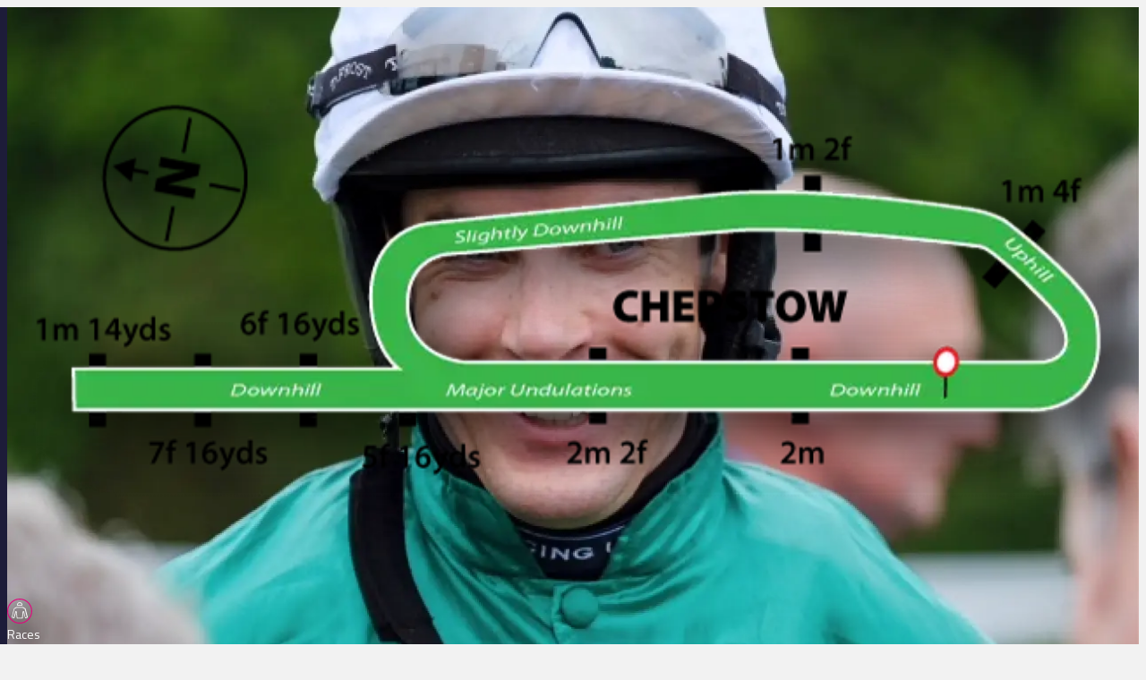

--- FILE ---
content_type: text/html
request_url: https://www.racingtv.com/racecourses/uk/chepstow
body_size: 25613
content:
<html lang="en"><head><style id="react-native-stylesheet"></style><link rel="preconnect" href="https://www.google.com"><link rel="preconnect" href="https://www.google.co.uk"><link rel="preconnect" href="https://cdnjs.cloudflare.com"><link rel="preconnect" href="https://static.zdassets.com"><link rel="preconnect" href="https://ad-events.flashtalking.com"><link rel="preconnect" href="https://segment.prod.bidr.io"><link rel="preconnect" href="https://api.racingtv.com"><link rel="preconnect" href="https://fonts.gstatic.com"><link rel="preconnect" href="https://cookie-cdn.cookiepro.com"><link rel="preconnect" href="https://d537y3nbkeq75.cloudfront.net"><link rel="icon" href="/favicon.ico?v=1" sizes="any"><link rel="icon" href="/favicon-16.png?v=1" sizes="16x16" type="image/png"><link rel="icon" href="/favicon-32.png?v=1" sizes="32x32" type="image/png"><meta charset="utf-8"><meta httpequiv="X-UA-Compatible" content="IE=edge"><noscript><img src="https://ib.adnxs.com/pixie?pi=2844e0be-f4d7-4fa3-86f3-e2d65b533f37&e=PageView&script=0" width="1" height="1" style="display:none"/></noscript><meta name="viewport" content="width=device-width,initial-scale=1,minimum-scale=1,maximum-scale=1.00001,viewport-fit=cover"><title>Chepstow Racecourse, Results &amp; Racecards</title><style>body,html,video{position:relative!important}#root{width:100%;-webkit-overflow-scrolling:touch;margin:0;padding:0;min-height:100%}#root{flex-shrink:0;flex-basis:auto;flex-grow:1;display:flex;flex:1;height:100%}html{scroll-behavior:smooth;-webkit-text-size-adjust:100%;height:calc(100% + env(safe-area-inset-top))}body{display:flex;overflow-y:auto;overscroll-behavior-y:none;text-rendering:optimizeLegibility;-webkit-font-smoothing:antialiased;-moz-osx-font-smoothing:grayscale;-ms-overflow-style:scrollbar;overflow:hidden;margin-bottom:100px}body,html{height:100%;background:#f2f2f2}#onetrust-consent-sdk{font-family:Montserrat,sans-serif}video::-webkit-media-controls{display:none}#video-player-container:-webkit-full-screen{--bs-gutter-x:0;justify-content:center}#video-player-container:fullscreen{--bs-gutter-x:0;justify-content:center}#video-player-container:-webkit-full-screen video{height:100vh;width:100vw}#video-player-container:fullscreen video{height:100vh;width:100vw}#livestream-player-container:-webkit-full-screen{--bs-gutter-x:0}#livestream-player-container:fullscreen{--bs-gutter-x:0}#livestream-player-container:fullscreen video{--bs-gutter-x:0;max-height:100vh}#livestream-player-container:-webkit-full-screen video{--bs-gutter-x:0;max-height:100vh}google-cast-launcher{background-color:#1d1c39;border-radius:20px;padding:6px;border:1px solid #fff;outline:0;--disconnected-color:white}google-cast-launcher:hover{--disconnected-color:white;--connected-color:white;cursor:pointer;zoom:1.1}select{-webkit-appearance:none;-moz-appearance:none;appearance:none;background-image:url("[data-uri]");background-repeat:no-repeat;background-position:right 0 top 50%,0 0;padding-right:23px;height:40px;text-align:center}select:focus{outline:0;border-radius:10px;border-color:#e1087e;box-shadow:0 0 0 .25rem #e1087e}#actual-modal-content:focus-visible{outline:0}.manage-cookie-link{color:#fff!important;background-color:#1d1c39!important;border:0!important;font-family:TitilliumWeb_300Light!important;font-size:14px!important;max-height:30px!important;padding:2px!important}@media (max-width:570px){[id^=twitter-widget]{width:95vw!important}}@media (min-width:571px){[id^=twitter-widget]{width:550px!important}}@media (max-width:992px){#launcher{bottom:60px}#webWidget{bottom:60px}}@media (min-width:992px){#launcher{bottom:0}#webWidget{bottom:0}}@supports (zoom:1.3){@media (min-width:2000px){#appScrollView,#webHeader{zoom:1.3;-moz-transform:scale(1.3);-moz-transform-origin:0 0}#floating-popup>div:first-of-type{zoom:1.3}.exclude-zoom,.exclude-zoom *{zoom:1!important;-moz-transform:scale(1)!important;-moz-transform-origin:0 0!important}.exclude-zoom-img{zoom:0.8!important;-moz-transform:scale(.8)!important;-moz-transform-origin:0 0!important}body:has(#exitFullScreen_svg__Layer_1){zoom:1;-moz-transform:scale(1);-moz-transform-origin:0 0}}@media (min-width:800px) and (max-width:1200px) and (max-height:700px) and (min-height:500px){body{zoom:0.8;-moz-transform:scale(.8);-moz-transform-origin:0 0}body:has(#exitFullScreen_svg__Layer_1){zoom:1;-moz-transform:scale(1);-moz-transform-origin:0 0}}}</style><style id="expo-generated-fonts">@font-face{font-family:Montserrat_300Light;src:url(https://fonts.gstatic.com/s/montserrat/v26/JTUSjIg1_i6t8kCHKm459WlhyyTh89Y.woff2) format("woff2");font-display:swap;font-weight:300}@font-face{font-family:Montserrat_400Regular;src:url(https://fonts.gstatic.com/s/montserrat/v26/JTUSjIg1_i6t8kCHKm459WlhyyTh89Y.woff2) format("woff2");font-weight:400;font-display:swap}@font-face{font-family:Montserrat_600SemiBold;src:url(https://fonts.gstatic.com/s/montserrat/v26/JTUSjIg1_i6t8kCHKm459WlhyyTh89Y.woff2) format("woff2");font-weight:600;font-display:swap}@font-face{font-family:Montserrat_700Bold;src:url(https://fonts.gstatic.com/s/montserrat/v26/JTUSjIg1_i6t8kCHKm459WlhyyTh89Y.woff2) format("woff2");font-weight:700;font-display:swap}@font-face{font-family:Montserrat_900Black;src:url(https://fonts.gstatic.com/s/montserrat/v26/JTUSjIg1_i6t8kCHKm459WlhyyTh89Y.woff2) format("woff2");font-weight:900;font-display:swap}@font-face{font-family:TitilliumWeb_300Light;font-style:normal;font-weight:300;font-display:swap;src:url(https://fonts.gstatic.com/s/titilliumweb/v17/NaPDcZTIAOhVxoMyOr9n_E7ffGjEGItzY5abuWI.woff2) format("woff2")}@font-face{font-family:TitilliumWeb_400Regular;font-style:normal;font-weight:400;font-display:swap;src:url(https://fonts.gstatic.com/s/titilliumweb/v17/NaPecZTIAOhVxoMyOr9n_E7fdMPmDaZRbrw.woff2) format("woff2")}@font-face{font-family:TitilliumWeb_600SemiBold;font-style:normal;font-weight:600;font-display:swap;src:url(https://fonts.gstatic.com/s/titilliumweb/v17/NaPDcZTIAOhVxoMyOr9n_E7ffBzCGItzY5abuWI.woff2) format("woff2")}@font-face{font-family:TitilliumWeb_700Bold;font-style:normal;font-weight:700;font-display:swap;src:url(https://fonts.gstatic.com/s/titilliumweb/v17/NaPDcZTIAOhVxoMyOr9n_E7ffHjDGItzY5abuWI.woff2) format("woff2")}</style><link rel="manifest" href="/manifest.json"><link rel="shortcut icon" href="/favicon.ico"><meta name="mobile-web-app-capable" content="yes"><meta name="apple-mobile-web-app-capable" content="yes"><meta name="apple-touch-fullscreen" content="yes"><meta name="apple-mobile-web-app-title" content="Racing TV"><meta name="apple-mobile-web-app-status-bar-style" content="black-translucent"><link rel="apple-touch-icon" sizes="180x180" href="/pwa/apple-touch-icon/apple-touch-icon-180.png"><link rel="apple-touch-startup-image" media="screen and (device-width: 320px) and (device-height: 568px) and (-webkit-device-pixel-ratio: 2) and (orientation: portrait)" href="/pwa/apple-touch-startup-image/apple-touch-startup-image-640x1136.png"><link rel="apple-touch-startup-image" media="screen and (device-width: 414px) and (device-height: 896px) and (-webkit-device-pixel-ratio: 3) and (orientation: portrait)" href="/pwa/apple-touch-startup-image/apple-touch-startup-image-1242x2688.png"><link rel="apple-touch-startup-image" media="screen and (device-width: 414px) and (device-height: 896px) and (-webkit-device-pixel-ratio: 2) and (orientation: portrait)" href="/pwa/apple-touch-startup-image/apple-touch-startup-image-828x1792.png"><link rel="apple-touch-startup-image" media="screen and (device-width: 375px) and (device-height: 812px) and (-webkit-device-pixel-ratio: 3) and (orientation: portrait)" href="/pwa/apple-touch-startup-image/apple-touch-startup-image-1125x2436.png"><link rel="apple-touch-startup-image" media="screen and (device-width: 414px) and (device-height: 736px) and (-webkit-device-pixel-ratio: 3) and (orientation: portrait)" href="/pwa/apple-touch-startup-image/apple-touch-startup-image-1242x2208.png"><link rel="apple-touch-startup-image" media="screen and (device-width: 375px) and (device-height: 667px) and (-webkit-device-pixel-ratio: 2) and (orientation: portrait)" href="/pwa/apple-touch-startup-image/apple-touch-startup-image-750x1334.png"><link rel="apple-touch-startup-image" media="screen and (device-width: 1024px) and (device-height: 1366px) and (-webkit-device-pixel-ratio: 2) and (orientation: portrait)" href="/pwa/apple-touch-startup-image/apple-touch-startup-image-2048x2732.png"><link rel="apple-touch-startup-image" media="screen and (device-width: 834px) and (device-height: 1194px) and (-webkit-device-pixel-ratio: 2) and (orientation: portrait)" href="/pwa/apple-touch-startup-image/apple-touch-startup-image-1668x2388.png"><link rel="apple-touch-startup-image" media="screen and (device-width: 834px) and (device-height: 1112px) and (-webkit-device-pixel-ratio: 2) and (orientation: portrait)" href="/pwa/apple-touch-startup-image/apple-touch-startup-image-1668x2224.png"><link rel="apple-touch-startup-image" media="screen and (device-width: 768px) and (device-height: 1024px) and (-webkit-device-pixel-ratio: 2) and (orientation: portrait)" href="/pwa/apple-touch-startup-image/apple-touch-startup-image-1536x2048.png"><style id="expo-image-styles">
[data-expoimage] .cross-dissolve {
  transition-property: opacity;
  animation-fill-mode: forwards;
}
[data-expoimage] .cross-dissolve-start:not(.transitioning) {
  opacity: 0;
}
[data-expoimage] .cross-dissolve-active {
  opacity: 1;
}
[data-expoimage] .cross-dissolve-end {
  opacity: 0;
}
[data-expoimage] .flip-from-left {
  transition-property: transform, opacity;
  transition-timing-function: var(--expo-image-timing,linear), steps(2, jump-none) !important;
  transform-origin: center;

}
[data-expoimage] .flip-from-left-container {
  width: 100%;
  height: 100%;
  position: absolute;
  left: 0;
  top: 0;
  perspective: 1000px;
}
[data-expoimage] .flip-from-left-start:not(.transitioning) {
  transform:  translateZ(calc(var(--expo-image-width,1000px) * -1.25)) rotateY(-180deg);
  opacity: 0;
}
[data-expoimage] .flip-from-left-active {
  transform: translateZ(0px) rotateY(0) ;
  opacity:1;
}
[data-expoimage] .flip-from-left-end {
  transform:  translateZ(calc(var(--expo-image-width,1000px) * -1.25)) rotateY(180deg);
  opacity: 0;
}
[data-expoimage] .flip-from-right {
  transition-property: transform, opacity;
  transition-timing-function: var(--expo-image-timing,linear), steps(2, jump-none) !important;
  transform-origin: center;
}
[data-expoimage] .flip-from-right-container {
  width: 100%;
  height: 100%;
  position: absolute;
  left: 0;
  top: 0;
  perspective: 1000px;
}
[data-expoimage] .flip-from-right-start:not(.transitioning) {
  transform:  translateZ(calc(var(--expo-image-width,1000px) * -1.25)) rotateY(180deg);
  opacity: 0;
}
[data-expoimage] .flip-from-right-active {
  transform: translateZ(0px) rotateY(0) ;
  opacity:1;
}
[data-expoimage] .flip-from-right-end {
  transform:  translateZ(calc(var(--expo-image-width,1000px) * -1.25)) rotateY(-180deg);
  opacity: 0;
}
[data-expoimage] .flip-from-top {
  transition-property: transform, opacity;
  transition-timing-function: var(--expo-image-timing,linear), steps(2, jump-none) !important;
  transform-origin: center;
}
[data-expoimage] .flip-from-top-container {
  width: 100%;
  height: 100%;
  position: absolute;
  left: 0;
  top: 0;
  perspective: 1000px;
}
[data-expoimage] .flip-from-top-start:not(.transitioning) {
  transform:  translateZ(calc(var(--expo-image-height,1000px) * -1.5)) rotateX(180deg);
  opacity: 0;
}
[data-expoimage] .flip-from-top-active {
  transform: translateZ(0px) rotateX(0) ;
  opacity:1;
}
[data-expoimage] .flip-from-top-end {
  transform:  translateZ(calc(var(--expo-image-height,1000px) * -1.5)) rotateX(-180deg);
  opacity: 0;
}
[data-expoimage] .flip-from-bottom {
  transition-property: transform, opacity;
  transition-timing-function: var(--expo-image-timing,linear), steps(2, jump-none) !important;
  transform-origin: center;
}
[data-expoimage] .flip-from-bottom-container {
  width: 100%;
  height: 100%;
  position: absolute;
  left: 0;
  top: 0;
  perspective: 1000px;
}
[data-expoimage] .flip-from-bottom-start:not(.transitioning) {
  transform:  translateZ(calc(var(--expo-image-height,1000px) * -1.25)) rotateX(-180deg);
  opacity: 0;
}
[data-expoimage] .flip-from-bottom-active {
  transform: translateZ(0px) rotateX(0) ;
  opacity:1;
}
[data-expoimage] .flip-from-bottom-end {
  transform:  translateZ(calc(var(--expo-image-height,1000px) * -1.25)) rotateX(180deg);
  opacity: 0;
}
[data-expoimage] .image-timing-linear {
  --expo-image-timing: linear;
}
[data-expoimage] .image-timing-ease-in {
  --expo-image-timing: ease-in;
}
[data-expoimage] .image-timing-ease-out {
  --expo-image-timing: ease-out;
}
[data-expoimage] .image-timing-ease-in-out {
  --expo-image-timing: ease-in-out;
}
</style><style id="ReanimatedPredefinedWebAnimationsStyle"></style><style id="ReanimatedCustomWebAnimationsStyle"></style><link rel="sitemap" type="application/xml" title="Sitemap" href="https://api.racingtv.com/sitemap.xml" data-rh="true"><link rel="canonical" href="https://www.racingtv.com/racecourses/uk/chepstow" data-rh="true"><meta name="twitter:card" content="summary" data-rh="true"><meta name="twitter:site" content="@RacingTV" data-rh="true"><meta name="twitter:image" content="https://www.racingtv.com/static/media/default-presenters-image.40ba38d99690a4d1349d.webp" data-rh="true"><meta property="og:type" content="article" data-rh="true"><meta property="og:url" content="https://www.racingtv.com/racecourses/uk/chepstow" data-rh="true"><meta property="og:image" content="https://www.racingtv.com/static/media/default-presenters-image.40ba38d99690a4d1349d.webp" data-rh="true"><meta property="og:logo" content="https://www.racingtv.com/favicon.ico" data-rh="true"><meta name="description" content="Chepstow racecourse details including upcoming races, full results, top winners, course maps, statistics and tickets." data-rh="true"></head><body><noscript><iframe src="https://www.googletagmanager.com/ns.html?id=GTM-TLSJPK" height="0" width="0" style="display:none;visibility:hidden"></iframe></noscript><noscript><form action="" style="background-color:#fff;position:fixed;top:0;left:0;right:0;bottom:0;z-index:9999"><div style="font-size:18px;font-family:Helvetica,sans-serif;line-height:24px;margin:10%;width:80%"><p>Oh no! It looks like JavaScript is not enabled in your browser.</p><p style="margin:20px 0"><button type="submit" style="background-color:#4630eb;border-radius:100px;border:none;box-shadow:none;color:#fff;cursor:pointer;font-weight:700;line-height:20px;padding:6px 16px">Reload</button></p></div></form></noscript><div id="root"><div class="css-175oi2r" style="flex: 1 1 0%;"><div class="css-175oi2r r-13awgt0"><div class="css-175oi2r r-13awgt0"><div class="css-175oi2r" style="display: flex;"><div aria-label="header" class="css-175oi2r" id="webHeader"><div class="css-175oi2r r-1777fci r-14b7wp6 r-13qz1uu r-5iw40x" style="align-items: center; background-image: linear-gradient(90deg, rgb(29, 28, 57), rgb(24, 184, 184), rgb(225, 8, 126), rgb(29, 28, 57));"></div><div class="css-175oi2r"><div class="css-175oi2r r-148x10i r-18u37iz r-16y2uox r-9arsxg r-h10h58 r-lzsi8w r-13qz1uu"><div class="css-175oi2r r-13awgt0 r-1awozwy r-1h0z5md r-18u37iz"><div class="css-175oi2r" style="flex: 1 1 0%; flex-direction: row; min-width: 130px; align-items: center;"><div class="css-175oi2r r-1awozwy r-18u37iz r-a2tzq0" style="margin-left: 4px;"><div data-id="login-button" class="css-175oi2r" style="align-items: center;"><div tabindex="0" class="css-175oi2r r-1otgn73 r-1m7mu0x r-1rf8fdq r-1777fci r-vuvdlw r-3pj75a r-lrvibr r-blgjoc" style="cursor: pointer; background-color: rgba(0, 0, 0, 0);"><div dir="auto" data-id="login-button-text" class="css-146c3p1 r-jwli3a" style="font-family: TitilliumWeb_700Bold; text-align: center; font-weight: 700; font-size: 16px;">Login</div></div><div tabindex="0" class="css-175oi2r r-1loqt21 r-1otgn73" style="align-items: center; position: absolute;"></div></div><div data-id="join-button" class="css-175oi2r" style="align-items: center;"><div tabindex="0" class="css-175oi2r r-1otgn73 r-1m7mu0x r-1rf8fdq r-vuvdlw r-3pj75a r-lrvibr" style="justify-content: center; align-items: center; margin-left: 5px; cursor: pointer; background-color: rgb(206, 46, 124); border-color: rgb(206, 46, 124);"><div dir="auto" data-id="join-button-text" class="css-146c3p1" style="font-family: TitilliumWeb_700Bold; text-align: center; font-weight: 700; font-size: 16px; color: rgb(255, 255, 255);">Join</div></div><div tabindex="0" class="css-175oi2r r-1loqt21 r-1otgn73" style="align-items: center; position: absolute;"></div></div></div></div></div><div aria-label="home-button" tabindex="0" class="css-175oi2r r-1i6wzkk r-lrvibr r-1loqt21 r-1otgn73 r-1awozwy r-13awgt0 r-1777fci" style="max-width: 40px; transition-duration: 0s;"><svg data-name="Layer 2" xmlns="http://www.w3.org/2000/svg" viewBox="0 0 35 28.95" fill="#fff" class="r-lrvibr r-jtu0ib r-uv4dx"><path d="M35 28.94h-6.1l-8.3-11.9h-8.63l-3.49-4.96h17.57c1.74 0 3.18-1.58 3.17-3.56 0-1.93-1.43-3.5-3.17-3.5H3.52L0 .01h25.07c2.84-.01 5.14.88 6.84 2.67 1.54 1.61 2.3 3.54 2.3 5.83 0 1.91-.69 3.63-2.03 5.14-1.33 1.52-3.18 2.47-5.48 2.98L35 28.95z" fill="#fff" fill-rule="evenodd" data-name="Header - Opt 1 (Grey)"></path></svg></div><div class="css-175oi2r r-1awozwy r-13awgt0 r-18u37iz r-17s6mgv"><div dir="auto" data-id="custom-header-button" class="css-146c3p1 r-1awozwy r-6koalj r-6ncur5 r-1rf8fdq r-1udh08x r-lrvibr" style="font-family: TitilliumWeb_400Regular; color: rgb(29, 28, 57); font-size: 14px; padding: 6px 16px; background-color: rgb(0, 128, 128); border-color: rgb(0, 128, 128);"><a href="https://www.racingtv.com/free-bets" target="_self" style="text-decoration: none;"><span class="css-1jxf684" style="font-family: TitilliumWeb_600SemiBold; color: rgb(225, 8, 126); font-size: 14px;"><span data-id="custom-header-button-text" class="css-1jxf684" style="font-family: TitilliumWeb_700Bold; color: rgb(255, 255, 255); font-size: 14px;">Free Bets</span></span></a></div><div class="css-175oi2r r-1niwhzg" style="width: 5px;"></div><div class="css-175oi2r r-1awozwy r-18u37iz r-1cmwbt1"><div tabindex="0" class="css-175oi2r r-1loqt21 r-1otgn73" id="search"><svg data-name="Layer 2" xmlns="http://www.w3.org/2000/svg" viewBox="0 0 35 35" fill="#fff" width="35" height="35" class="r-lrvibr"><g stroke-miterlimit="10" data-name="Header - Opt 1 (Grey)"><path d="M26.56 25.94l-4.2-4.2a8.253 8.253 0 002.14-5.55c0-4.59-3.72-8.31-8.31-8.31s-8.31 3.72-8.31 8.31 3.72 8.31 8.31 8.31c2.14 0 4.08-.81 5.55-2.14l4.2 4.2.62-.62zm-10.37-2.32c-4.1 0-7.44-3.34-7.44-7.44s3.34-7.44 7.44-7.44 7.44 3.34 7.44 7.44-3.34 7.44-7.44 7.44z" fill="#fff" stroke="#fff" stroke-width="0.2"></path><path d="M17.5.88c9.17 0 16.62 7.46 16.62 16.62S26.66 34.12 17.5 34.12.88 26.67.88 17.5 8.33.88 17.5.88m0-.88C7.88 0 0 7.88 0 17.5S7.88 35 17.5 35 35 27.12 35 17.5 27.12 0 17.5 0h0z" fill="#e1087e" stroke="#e1087e" stroke-width="0.3"></path></g></svg></div></div></div></div></div><div class="css-175oi2r" style="width: 100%;"></div><div class="css-175oi2r"></div></div></div><div aria-label="Scroll Bar" class="css-175oi2r r-150rngu r-eqz5dr r-16y2uox r-1wbh5a2 r-11yh6sk r-1rnoaur r-agouwx" id="appScrollView" style="height: 1000px; background-color: rgb(242, 242, 242); overscroll-behavior: none;"><div class=""><div class=""><div class=""><div class=""><div class=""><div class=""><div class=""><div class=""><div class=""><div class=""><div class="css-175oi2r r-14lw9ot r-13qz1uu r-uia4a0 r-1dzdj1l r-18u37iz r-16l9doz r-1777fci r-ywje51 r-1lp9qjs" id="web-layout-wrapper" style="margin-top: 50px; padding-right: 20px; padding-left: 20px; margin-bottom: 20px;"><div class="css-175oi2r r-13awgt0 r-5shfah"><div class="css-175oi2r"></div><div class="css-175oi2r" style="width: 100%; aspect-ratio: 8.14 / 1;"></div><div class="css-175oi2r r-1awozwy r-18u37iz r-1dlgt49" style="display: none;"><div class="css-175oi2r r-18u37iz" style="margin-bottom: 20px;"><div dir="auto" class="css-146c3p1" style="font-family: TitilliumWeb_400Regular; color: rgb(29, 28, 57); font-size: 14px;"><a href="/" target="_self" style="text-decoration: none;"><span class="css-1jxf684 r-1awozwy r-1kihuf0 r-1777fci r-fxfwbh" style="font-family: TitilliumWeb_600SemiBold; font-size: 14px;">Home</span></a></div><div dir="auto" class="css-146c3p1" style="font-family: TitilliumWeb_400Regular; font-size: 14px;">  &gt;  </div></div><div class="css-175oi2r r-18u37iz" style="margin-bottom: 20px;"><div dir="auto" class="css-146c3p1" style="font-family: TitilliumWeb_400Regular; color: rgb(29, 28, 57); font-size: 14px;"><a href="/racecourses" target="_self" style="text-decoration: none;"><span class="css-1jxf684 r-1awozwy r-1kihuf0 r-1777fci r-fxfwbh" style="font-family: TitilliumWeb_600SemiBold; font-size: 14px;">Racecourses</span></a></div><div dir="auto" class="css-146c3p1" style="font-family: TitilliumWeb_400Regular; font-size: 14px;">  &gt;  </div></div><div class="css-175oi2r r-18u37iz" style="margin-bottom: 20px;"><div dir="auto" class="css-146c3p1" style="font-family: TitilliumWeb_400Regular; color: rgb(29, 28, 57); font-size: 14px;"><a href="/racecourses/uk" target="_self" style="text-decoration: none;"><span class="css-1jxf684 r-1awozwy r-1kihuf0 r-1777fci r-fxfwbh" style="font-family: TitilliumWeb_600SemiBold; font-size: 14px;">UK</span></a></div><div dir="auto" class="css-146c3p1" style="font-family: TitilliumWeb_400Regular; font-size: 14px;">  &gt;  </div></div><div class="css-175oi2r r-18u37iz" style="margin-bottom: 20px;"><div dir="auto" class="css-146c3p1 r-1awozwy r-1kihuf0 r-1777fci" style="font-family: TitilliumWeb_400Regular; font-size: 14px;">Chepstow</div></div></div><div class="css-175oi2r"><div class="css-175oi2r"><div class="css-175oi2r" style="margin-bottom: 20px;"><div class="css-175oi2r r-1awozwy r-18u37iz r-1wtj0ep r-1uu6nss r-13qz1uu"><div class="css-175oi2r" style="max-width: 60%; max-height: 100px;"><h1 style="font-family: Montserrat_700Bold; color: rgb(29, 28, 57); font-size: 24px; margin: 0px; text-transform: uppercase;">Chepstow Racecourse </h1></div><div class="css-175oi2r r-1niwhzg" style="width: 5px;"></div></div></div></div><div class="css-175oi2r"><div class="css-175oi2r r-1niwhzg r-eqz5dr r-13qz1uu"><div class="css-175oi2r"><div class="css-175oi2r"><div class="css-175oi2r r-150rngu r-18u37iz r-16y2uox r-1wbh5a2 r-lltvgl r-buy8e9 r-agouwx r-2eszeu"><div class="css-175oi2r r-18u37iz" style="flex-grow: 1;"><div class="css-175oi2r r-1niwhzg" style="width: 10px;"></div><div tabindex="0" class="css-175oi2r r-1i6wzkk r-lrvibr r-1loqt21 r-1otgn73 r-1awozwy r-eu3ka r-1777fci r-14lw9ot r-ndvcnb r-140wrt1 r-dwliz8 r-1kzy0r0 r-18p6if4 r-gnnbod r-1as3g83 r-dfv94e r-1jxfwug r-vmopo1 r-184en5c" style="padding-right: 10px; padding-left: 10px; display: flex; width: auto; transition-duration: 0s;"><div dir="auto" class="css-146c3p1" style="font-family: TitilliumWeb_400Regular; color: rgb(29, 28, 57); font-size: 14px;"><a href="/racecourses/uk/chepstow" target="_self" style="text-decoration: none;"><span class="css-1jxf684" style="font-family: Montserrat_700Bold; color: rgb(29, 28, 57); font-size: 14px; text-transform: uppercase; width: auto; line-height: 1px;">overview</span></a></div></div><div tabindex="0" class="css-175oi2r r-1i6wzkk r-lrvibr r-1loqt21 r-1otgn73 r-1awozwy r-1niwhzg r-eu3ka r-1777fci" style="padding-right: 10px; padding-left: 10px; display: flex; width: auto; transition-duration: 0s;"><div dir="auto" class="css-146c3p1" style="font-family: TitilliumWeb_400Regular; color: rgb(29, 28, 57); font-size: 14px;"><a href="/racecourses/uk/chepstow/results" target="_self" style="text-decoration: none;"><span class="css-1jxf684" style="font-family: Montserrat_700Bold; color: rgb(225, 8, 126); font-size: 14px; text-transform: uppercase; width: auto; line-height: 1px;">results</span></a></div></div><div tabindex="0" class="css-175oi2r r-1i6wzkk r-lrvibr r-1loqt21 r-1otgn73 r-1awozwy r-1niwhzg r-eu3ka r-1777fci" style="padding-right: 10px; padding-left: 10px; display: flex; width: auto; transition-duration: 0s;"><div dir="auto" class="css-146c3p1" style="font-family: TitilliumWeb_400Regular; color: rgb(29, 28, 57); font-size: 14px;"><a href="/racecourses/uk/chepstow/racecards" target="_self" style="text-decoration: none;"><span class="css-1jxf684" style="font-family: Montserrat_700Bold; color: rgb(225, 8, 126); font-size: 14px; text-transform: uppercase; width: auto; line-height: 1px;">racecards</span></a></div></div><div tabindex="0" class="css-175oi2r r-1i6wzkk r-lrvibr r-1loqt21 r-1otgn73 r-1awozwy r-1niwhzg r-eu3ka r-1777fci" style="padding-right: 10px; padding-left: 10px; display: flex; width: auto; transition-duration: 0s;"><div dir="auto" class="css-146c3p1" style="font-family: TitilliumWeb_400Regular; color: rgb(29, 28, 57); font-size: 14px;"><a href="/racecourses/uk/chepstow/tips" target="_self" style="text-decoration: none;"><span class="css-1jxf684" style="font-family: Montserrat_700Bold; color: rgb(225, 8, 126); font-size: 14px; text-transform: uppercase; width: auto; line-height: 1px;">tips</span></a></div></div><div class="css-175oi2r r-ttkfh1 r-1p0dtai r-epq5cr r-1d2f490 r-u8s1d r-zchlnj"></div></div></div></div></div><div class="css-175oi2r r-14lw9ot r-13awgt0 r-16y2uox"><div class="css-175oi2r r-1niwhzg" style="height: 10px;"></div><div class="css-175oi2r"></div><div class="css-175oi2r r-1niwhzg" style="height: 5px;"></div><div class="css-175oi2r"><div class="css-175oi2r"><div dir="auto" class="css-146c3p1 r-15d164r" style="font-family: TitilliumWeb_400Regular; color: rgb(29, 28, 57); font-size: 14px;">FLAT: Left handed, undulating. Chepstow Racecourse is an oval-shaped track, about two miles in extent, with a run-in of five furlongs. All races up to 1m are run on the straight course. While not an out-and-out galloping course (owing to the pronounced undulations), the track puts the emphasis on stamina almost regardless of ground.</div><div dir="auto" class="css-146c3p1 r-15d164r" style="font-family: TitilliumWeb_400Regular; color: rgb(29, 28, 57); font-size: 14px;">NATIONAL HUNT: Chepstow is a left-handed, undulating, oval course, nearly two miles around with 11 fences to a circuit, a five-furlong home straight, and a run-in of 250 yards. Conditions can be very testing. With five fences in the straight, the first part of which is downhill, front runners - or those leading as the field turns into the straight - do well here.</div></div></div><div class="css-175oi2r"><div class="css-175oi2r"><div class="css-175oi2r" style="margin-top: 10px; margin-bottom: 10px;"><div class="css-175oi2r" style="padding-bottom: 10px;"><h2 style="font-family: Montserrat_700Bold; color: rgb(29, 28, 57); font-size: 20px; margin: 0px 0px 8px; text-transform: uppercase;">Chepstow results</h2></div><div class="css-175oi2r"><div class="css-175oi2r r-1nve8tn r-6koalj r-18u37iz r-eu3ka r-1wtj0ep r-13qz1uu"><div class="css-175oi2r" style="justify-content: center; align-items: center; padding-left: 12px;"><h3 style="font-family: Montserrat_700Bold; color: rgb(29, 28, 57); font-size: 16px; margin: 0px; text-transform: uppercase;">Saturday, 27 December 2025</h3></div><div tabindex="0" class="css-175oi2r r-1i6wzkk r-lrvibr r-1loqt21 r-1otgn73 r-1awozwy r-6koalj r-18u37iz r-1777fci" style="transition-duration: 0s;"><svg data-name="Layer 2" xmlns="http://www.w3.org/2000/svg" viewBox="0 0 14.01 8.41" fill="#fff" width="16" height="16" class="r-lrvibr r-1kihuf0" style="margin-right: 10px;"><path fill="#e1087e" d="M7 0L0 7l1.41 1.41 5.6-5.59 5.59 5.59L14.01 7l-7-7H7z" data-name="Header - Opt 1 (Grey)"></path></svg></div></div><div class="css-175oi2r" style="width: 100%; overflow: hidden; height: 569px;"><div class="css-175oi2r"><div class="css-175oi2r"><div class="css-175oi2r r-1snhixr r-qklmqi r-6koalj r-18u37iz r-1wtj0ep r-19yat4t r-1qxgc49" style="padding-right: 10px; padding-left: 10px;"><a href="/results/2025-12-27/chepstow/1525" role="link" class="css-175oi2r r-1i6wzkk r-lrvibr r-1loqt21 r-1otgn73 r-1h0z5md" style="flex: 3 1 0%; transition-duration: 0s;"><div dir="auto" class="css-146c3p1" style="font-family: Montserrat_700Bold; color: rgb(225, 8, 126); font-size: 14px;">15:25 </div><div class="css-175oi2r" style="flex-direction: column;"><div dir="auto" class="css-146c3p1" style="font-family: TitilliumWeb_700Bold; color: rgb(0, 0, 0); font-size: 16px;">1st Lunar Discovery 7/2</div><div dir="auto" class="css-146c3p1" style="font-family: TitilliumWeb_400Regular; color: rgb(29, 28, 57); font-size: 16px;">2nd Donnacha 7/2</div></div></a><div class="css-175oi2r r-1awozwy r-dta0w2 r-18u37iz" style="justify-content: flex-end;"><a href="/results/2025-12-27/chepstow/1525" role="link" class="css-175oi2r r-1i6wzkk r-lrvibr r-1loqt21 r-1otgn73" style="flex-direction: row; transition-duration: 0s;"><div dir="auto" class="css-146c3p1" style="font-family: TitilliumWeb_400Regular; color: rgb(29, 28, 57); font-size: 14px;">Full Result</div><svg data-name="Layer 2" xmlns="http://www.w3.org/2000/svg" viewBox="0 0 32 32" width="24" height="24" class="r-lrvibr"><path d="M18.629 15.997l-7.083-7.081L13.462 7l8.997 8.997L13.457 25l-1.916-1.916z" fill="#e1087e" data-name="Layer 1"></path></svg></a></div></div><div class="css-175oi2r r-1snhixr r-qklmqi r-6koalj r-18u37iz r-1wtj0ep r-19yat4t r-1qxgc49" style="padding-right: 10px; padding-left: 10px;"><a href="/results/2025-12-27/chepstow/1450" role="link" class="css-175oi2r r-1i6wzkk r-lrvibr r-1loqt21 r-1otgn73 r-1h0z5md" style="flex: 3 1 0%; transition-duration: 0s;"><div dir="auto" class="css-146c3p1" style="font-family: Montserrat_700Bold; color: rgb(225, 8, 126); font-size: 14px;">14:50 </div><div class="css-175oi2r" style="flex-direction: column;"><div dir="auto" class="css-146c3p1" style="font-family: TitilliumWeb_700Bold; color: rgb(0, 0, 0); font-size: 16px;">1st Haiti Couleurs 5/1</div><div dir="auto" class="css-146c3p1" style="font-family: TitilliumWeb_400Regular; color: rgb(29, 28, 57); font-size: 16px;">2nd O'Connell 9/1</div><div dir="auto" class="css-146c3p1" style="font-family: TitilliumWeb_400Regular; color: rgb(29, 28, 57); font-size: 16px;">3rd Deafening Silence 28/1</div><div dir="auto" class="css-146c3p1" style="font-family: TitilliumWeb_400Regular; color: rgb(29, 28, 57); font-size: 16px;">4th Livin On Luco 14/1</div></div></a><div class="css-175oi2r r-1awozwy r-dta0w2 r-18u37iz" style="justify-content: flex-end;"><a href="/results/2025-12-27/chepstow/1450" role="link" class="css-175oi2r r-1i6wzkk r-lrvibr r-1loqt21 r-1otgn73" style="flex-direction: row; transition-duration: 0s;"><div dir="auto" class="css-146c3p1" style="font-family: TitilliumWeb_400Regular; color: rgb(29, 28, 57); font-size: 14px;">Full Result</div><svg data-name="Layer 2" xmlns="http://www.w3.org/2000/svg" viewBox="0 0 32 32" width="24" height="24" class="r-lrvibr"><path d="M18.629 15.997l-7.083-7.081L13.462 7l8.997 8.997L13.457 25l-1.916-1.916z" fill="#e1087e" data-name="Layer 1"></path></svg></a></div></div><div class="css-175oi2r r-1snhixr r-qklmqi r-6koalj r-18u37iz r-1wtj0ep r-19yat4t r-1qxgc49" style="padding-right: 10px; padding-left: 10px;"><a href="/results/2025-12-27/chepstow/1410" role="link" class="css-175oi2r r-1i6wzkk r-lrvibr r-1loqt21 r-1otgn73 r-1h0z5md" style="flex: 3 1 0%; transition-duration: 0s;"><div dir="auto" class="css-146c3p1" style="font-family: Montserrat_700Bold; color: rgb(225, 8, 126); font-size: 14px;">14:10 </div><div class="css-175oi2r" style="flex-direction: column;"><div dir="auto" class="css-146c3p1" style="font-family: TitilliumWeb_700Bold; color: rgb(0, 0, 0); font-size: 16px;">1st King Of The Lake 14/1</div><div dir="auto" class="css-146c3p1" style="font-family: TitilliumWeb_400Regular; color: rgb(29, 28, 57); font-size: 16px;">2nd Royal Rambler 11/4f</div><div dir="auto" class="css-146c3p1" style="font-family: TitilliumWeb_400Regular; color: rgb(29, 28, 57); font-size: 16px;">3rd Keable 8/1</div></div></a><div class="css-175oi2r r-1awozwy r-dta0w2 r-18u37iz" style="justify-content: flex-end;"><a href="/results/2025-12-27/chepstow/1410" role="link" class="css-175oi2r r-1i6wzkk r-lrvibr r-1loqt21 r-1otgn73" style="flex-direction: row; transition-duration: 0s;"><div dir="auto" class="css-146c3p1" style="font-family: TitilliumWeb_400Regular; color: rgb(29, 28, 57); font-size: 14px;">Full Result</div><svg data-name="Layer 2" xmlns="http://www.w3.org/2000/svg" viewBox="0 0 32 32" width="24" height="24" class="r-lrvibr"><path d="M18.629 15.997l-7.083-7.081L13.462 7l8.997 8.997L13.457 25l-1.916-1.916z" fill="#e1087e" data-name="Layer 1"></path></svg></a></div></div><div class="css-175oi2r r-1snhixr r-qklmqi r-6koalj r-18u37iz r-1wtj0ep r-19yat4t r-1qxgc49" style="padding-right: 10px; padding-left: 10px;"><a href="/results/2025-12-27/chepstow/1340" role="link" class="css-175oi2r r-1i6wzkk r-lrvibr r-1loqt21 r-1otgn73 r-1h0z5md" style="flex: 3 1 0%; transition-duration: 0s;"><div dir="auto" class="css-146c3p1" style="font-family: Montserrat_700Bold; color: rgb(225, 8, 126); font-size: 14px;">13:40 </div><div class="css-175oi2r" style="flex-direction: column;"><div dir="auto" class="css-146c3p1" style="font-family: TitilliumWeb_700Bold; color: rgb(0, 0, 0); font-size: 16px;">1st Tenter Le Tout 15/2</div><div dir="auto" class="css-146c3p1" style="font-family: TitilliumWeb_400Regular; color: rgb(29, 28, 57); font-size: 16px;">2nd Klycot 16/1</div></div></a><div class="css-175oi2r r-1awozwy r-dta0w2 r-18u37iz" style="justify-content: flex-end;"><a href="/results/2025-12-27/chepstow/1340" role="link" class="css-175oi2r r-1i6wzkk r-lrvibr r-1loqt21 r-1otgn73" style="flex-direction: row; transition-duration: 0s;"><div dir="auto" class="css-146c3p1" style="font-family: TitilliumWeb_400Regular; color: rgb(29, 28, 57); font-size: 14px;">Full Result</div><svg data-name="Layer 2" xmlns="http://www.w3.org/2000/svg" viewBox="0 0 32 32" width="24" height="24" class="r-lrvibr"><path d="M18.629 15.997l-7.083-7.081L13.462 7l8.997 8.997L13.457 25l-1.916-1.916z" fill="#e1087e" data-name="Layer 1"></path></svg></a></div></div><div class="css-175oi2r r-1snhixr r-qklmqi r-6koalj r-18u37iz r-1wtj0ep r-19yat4t r-1qxgc49" style="padding-right: 10px; padding-left: 10px;"><a href="/results/2025-12-27/chepstow/1305" role="link" class="css-175oi2r r-1i6wzkk r-lrvibr r-1loqt21 r-1otgn73 r-1h0z5md" style="flex: 3 1 0%; transition-duration: 0s;"><div dir="auto" class="css-146c3p1" style="font-family: Montserrat_700Bold; color: rgb(225, 8, 126); font-size: 14px;">13:05 </div><div class="css-175oi2r" style="flex-direction: column;"><div dir="auto" class="css-146c3p1" style="font-family: TitilliumWeb_700Bold; color: rgb(0, 0, 0); font-size: 16px;">1st Jour D'Evasion 11/10f</div><div dir="auto" class="css-146c3p1" style="font-family: TitilliumWeb_400Regular; color: rgb(29, 28, 57); font-size: 16px;">2nd Passing Kate 11/4</div></div></a><div class="css-175oi2r r-1awozwy r-dta0w2 r-18u37iz" style="justify-content: flex-end;"><a href="/results/2025-12-27/chepstow/1305" role="link" class="css-175oi2r r-1i6wzkk r-lrvibr r-1loqt21 r-1otgn73" style="flex-direction: row; transition-duration: 0s;"><div dir="auto" class="css-146c3p1" style="font-family: TitilliumWeb_400Regular; color: rgb(29, 28, 57); font-size: 14px;">Full Result</div><svg data-name="Layer 2" xmlns="http://www.w3.org/2000/svg" viewBox="0 0 32 32" width="24" height="24" class="r-lrvibr"><path d="M18.629 15.997l-7.083-7.081L13.462 7l8.997 8.997L13.457 25l-1.916-1.916z" fill="#e1087e" data-name="Layer 1"></path></svg></a></div></div></div></div></div></div></div></div><div class="css-175oi2r"><div class="css-175oi2r" style="margin-top: 10px; margin-bottom: 10px;"><div class="css-175oi2r" style="padding-bottom: 10px;"><h2 style="font-family: Montserrat_700Bold; color: rgb(29, 28, 57); font-size: 20px; margin: 0px 0px 8px; text-transform: uppercase;">Chepstow racecards</h2></div><div class="css-175oi2r r-a7330m r-13qz1uu" style="margin-top: 20px; margin-bottom: 20px; justify-content: center; align-items: center; min-height: 100px; background-color: rgb(232, 232, 235);"><svg xmlns="http://www.w3.org/2000/svg" width="56" height="56" viewBox="0 0 48 48" fill="#8e8d9c" class="r-lrvibr"><g data-name="Layer 2" id="plug_svg__Layer_2"><path fill="none" stroke="none" d="M0 0h48v48H0z" data-name="invisible box" id="plug_svg__invisible_box"></path><path d="M25.6 25.6L22.2 29 19 25.8l3.4-3.4a2 2 0 00-2.8-2.8L16.2 23l-1.3-1.3a1.9 1.9 0 00-2.8 0l-3 3a9.8 9.8 0 00-3 7 9.1 9.1 0 001.8 5.6l-3.3 3.3a1.9 1.9 0 000 2.8 1.9 1.9 0 002.8 0l3.2-3.2a10.1 10.1 0 005.9 1.9 10.2 10.2 0 007.1-2.9l3-3a2 2 0 00.6-1.4 1.7 1.7 0 00-.6-1.4L25 31.8l3.4-3.4a2 2 0 00-2.8-2.8zm-4.8 10.8a6.1 6.1 0 01-8.5 0l-.4-.4a6.4 6.4 0 01-1.8-4.3 6 6 0 011.8-4.2l1.6-1.6 8.8 8.9zM43.4 4.6a1.9 1.9 0 00-2.8 0L37.2 8a10 10 0 00-13 .9l-3 3a2 2 0 00-.6 1.4 1.7 1.7 0 00.6 1.4l11.7 11.7a1.9 1.9 0 002.8 0l3-2.9a9.9 9.9 0 002.9-7.1 10.4 10.4 0 00-1.6-5.5l3.4-3.5a1.9 1.9 0 000-2.8zm-7.5 16l-1.6 1.6-8.9-8.9 1.6-1.5a5.9 5.9 0 018.5 0l.4.3a6.3 6.3 0 011.7 4.3 5.9 5.9 0 01-1.7 4.2z" data-name="Layer 6" id="plug_svg__Layer_6"></path></g></svg><div class="css-175oi2r r-1niwhzg" style="height: 10px;"></div><div dir="auto" class="css-146c3p1 r-q4m81j" style="font-family: Montserrat_700Bold; color: rgb(142, 141, 156); font-size: 14px; text-transform: uppercase;">no meetings available</div></div></div></div><div class="css-175oi2r" style="margin-top: 10px; margin-bottom: 10px;"><div class="css-175oi2r" style="padding-bottom: 10px;"><h2 style="font-family: Montserrat_700Bold; color: rgb(29, 28, 57); font-size: 20px; margin: 0px 0px 8px; text-transform: uppercase;">Chepstow Course Guide</h2></div><div class="css-175oi2r" style="padding-top: 10px;"><div class="css-175oi2r r-1nve8tn r-6koalj r-18u37iz r-1wtj0ep r-ytbthy r-13qz1uu"><div class="css-175oi2r" style="justify-content: center; align-items: center; padding-left: 12px;"><h3 style="font-family: Montserrat_700Bold; color: rgb(29, 28, 57); font-size: 16px; margin: 0px; text-transform: uppercase;">Aidan Coleman</h3></div><div tabindex="0" class="css-175oi2r r-1loqt21 r-1otgn73" style="justify-content: center; align-items: center; padding-right: 10px;"><div class="css-175oi2r" style="transform: rotate(360deg) perspective(1000px);"><svg data-name="Layer 2" xmlns="http://www.w3.org/2000/svg" viewBox="0 0 14.01 8.41" fill="#fff" width="16" height="16" class="r-lrvibr"><path fill="#e1087e" d="M7 0L0 7l1.41 1.41 5.6-5.59 5.59 5.59L14.01 7l-7-7H7z" data-name="Header - Opt 1 (Grey)"></path></svg></div></div></div><div class="css-175oi2r" style="width: 100%; overflow: hidden; height: 136px;"><div class="css-175oi2r"><div class="css-175oi2r"><div class="css-175oi2r" style="flex-flow: wrap; flex: 1 1 0%; width: 100%; align-items: flex-start; padding: 10px;"><div data-expoimage="true" class="css-175oi2r" style="overflow: hidden; border-radius: 5px; width: 60px; height: 60px; object-fit: cover; margin-right: 10px; margin-top: 5px;"><div><img src="https://api.racingtv.com/onspace/media/assets/placeholder/eyJfcmFpbHMiOnsibWVzc2FnZSI6Ild6UTVPREFzTWwwPSIsImV4cCI6bnVsbCwicHVyIjoib25zcGFjZV9tZWRpYV9hc3NldF9pZCJ9fQ--fd12128f146c379b377aec62387d3a045bc5e6840592ba688cd0488a2589b9ef/aidan-coleman.webp" fetchpriority="auto" style="object-position: left 50% top 50%; width: 100%; height: 100%; position: absolute; left: 0px; top: 0px; object-fit: cover; transition-duration: 0ms; transition-timing-function: linear;"></div></div><div class="css-175oi2r" style="flex: 1 1 0%; min-width: 300px;"><div class="css-175oi2r"><div class="css-175oi2r"><div dir="auto" class="css-146c3p1 r-15d164r" style="font-family: TitilliumWeb_400Regular; color: rgb(29, 28, 57); font-size: 14px;">Chepstow is a massive, galloping left handed track which has a near two-mile round circuit. In mid-winter it can be a serious stamina test, none more so than in the Welsh Grand National. Very often held on heavy ground it’s a gruelling challenge, one that the local crowd seem to get right behind. The track has one of the longest run-ins up the home straight of about five furlongs, and you definitely need to save a bit up your sleeve to get home, there’s five fences up that straight, and a race will often change complexion over the last fence or flight of hurdles as you start to run slightly downhill at them.</div></div></div></div></div></div></div></div></div><div class="css-175oi2r" style="padding-top: 10px;"><div class="css-175oi2r r-1nve8tn r-6koalj r-18u37iz r-1wtj0ep r-ytbthy r-13qz1uu"><div class="css-175oi2r" style="justify-content: center; align-items: center; padding-left: 12px;"><h3 style="font-family: Montserrat_700Bold; color: rgb(29, 28, 57); font-size: 16px; margin: 0px; text-transform: uppercase;">Course Maps</h3></div><div tabindex="0" class="css-175oi2r r-1loqt21 r-1otgn73" style="justify-content: center; align-items: center; padding-right: 10px;"><div class="css-175oi2r" style="transform: rotate(360deg) perspective(1000px);"><svg data-name="Layer 2" xmlns="http://www.w3.org/2000/svg" viewBox="0 0 14.01 8.41" fill="#fff" width="16" height="16" class="r-lrvibr"><path fill="#e1087e" d="M7 0L0 7l1.41 1.41 5.6-5.59 5.59 5.59L14.01 7l-7-7H7z" data-name="Header - Opt 1 (Grey)"></path></svg></div></div></div><div class="css-175oi2r" style="width: 100%; overflow: hidden; height: 403px;"><div class="css-175oi2r"><div class="css-175oi2r"><div class="css-175oi2r"><div class="css-175oi2r r-1awozwy r-18u37iz r-1777fci r-1y6u10y"><div tabindex="0" class="css-175oi2r r-1loqt21 r-1otgn73" style="justify-content: center; align-items: center; padding: 8px 16px; border-radius: 36px 0px 0px 36px; background-color: rgb(225, 8, 126); border-width: 1px; border-color: rgb(225, 8, 126);"><div dir="auto" class="css-146c3p1" style="font-family: TitilliumWeb_600SemiBold; color: rgb(255, 255, 255); font-size: 16px;">Flat</div></div><div tabindex="0" class="css-175oi2r r-1loqt21 r-1otgn73" style="justify-content: center; align-items: center; padding: 8px 16px; border-radius: 0px 36px 36px 0px; background-color: rgb(255, 255, 255); border-width: 1px; border-color: rgb(225, 8, 126);"><div dir="auto" class="css-146c3p1" style="font-family: TitilliumWeb_600SemiBold; color: rgb(0, 0, 0); font-size: 16px;">Jump</div></div></div><div class="css-175oi2r" style="flex: 1 1 0%; justify-content: center; align-items: center;"><div data-expoimage="true" class="css-175oi2r" style="overflow: hidden; flex: 1 1 0%; aspect-ratio: 1.5 / 1; width: 50%; height: 50%;"><div><img src="https://api.racingtv.com/onspace/media/assets/placeholder/eyJfcmFpbHMiOnsibWVzc2FnZSI6Ild6TXlPREU1TERCZCIsImV4cCI6bnVsbCwicHVyIjoib25zcGFjZV9tZWRpYV9hc3NldF9pZCJ9fQ--1519547ad96458139ec873a8a2d993ec03ac5d0da368d6dd8d2a271857fbe681/chepstow-track-map-turf-flat.webp" fetchpriority="auto" style="object-position: left 50% top 50%; width: 100%; height: 100%; position: absolute; left: 0px; top: 0px; object-fit: cover; transition-duration: 0ms; transition-timing-function: linear;"></div></div></div></div></div></div></div></div></div></div></div></div></div></div><div class="css-175oi2r r-1niwhzg" style="width: 20px;"></div><div dir="auto" class="css-146c3p1" style="font-family: Montserrat_400Regular; color: rgb(142, 141, 156); font-size: 12px; align-items: center; display: flex; justify-content: center; height: 30px; padding-top: 10px;">Copyright 2026 Racing TV - All Rights Reserved.</div></div></div><div class="css-175oi2r r-1awozwy r-148x10i r-1h0z5md r-13qz1uu"><div class="css-175oi2r r-hdaws3 r-crgep1 r-13qz1uu"><div class="css-175oi2r r-1777fci r-14b7wp6 r-13qz1uu r-5iw40x" style="align-items: center; background-image: linear-gradient(90deg, rgb(29, 28, 57), rgb(24, 184, 184), rgb(225, 8, 126), rgb(29, 28, 57));"></div></div><div class="css-175oi2r r-1pcd2l5 r-13qz1uu"><div class="css-175oi2r r-1awozwy"><div class="css-175oi2r"><svg data-name="Layer 2" xmlns="http://www.w3.org/2000/svg" viewBox="0 0 167.54 35" fill="#fff" class="r-lrvibr" id="logoLong_svg__Layer_2" style="width: 140px; height: 32px; padding-top: 30px; padding-bottom: 20px;"><defs></defs><g data-name="Header - Opt 1 (Grey)" id="logoLong_svg__Header_-_Opt_1_Grey_"><path class="logoLong_svg__cls-1" d="M30.59 20.81c0-3.31 2.84-5.71 7.51-5.71 2.01 0 3.92.32 5.46.83v-.58c0-2.8-2.45-3.77-4.35-3.77-1.08 0-3.41.07-5.71 1.87l-1.65-2.95c2.01-2.05 5.1-2.69 7.69-2.69 7.44 0 8.55 4.78 8.55 7.94v10.64h-4.42v-2.7c-1.01 1.62-3.27 3.09-6.22 3.09-3.49 0-6.86-2.05-6.86-5.96m4.46-.07c0 1.19.97 2.59 3.38 2.59 2.05 0 3.88-.79 5.28-2.51v-2.19c-1.83-.5-3.95-.76-4.92-.76-2.91 0-3.74 1.65-3.74 2.88"></path><path class="logoLong_svg__cls-2" d="M60.42 7.8c1.76 0 4.2.4 7.01 2.45l-2.05 3.16c-1.87-1.55-4.06-1.65-4.74-1.65-3.52 0-6 2.26-6 5.53s2.48 5.53 6 5.53c.68 0 2.88-.14 4.74-1.65l2.05 3.13c-2.8 2.09-5.25 2.48-7.01 2.48-6.32 0-10.24-4.1-10.24-9.38s3.81-9.59 10.24-9.59"></path><path class="logoLong_svg__cls-1" d="M71.78 0c1.65 0 2.95 1.22 2.95 2.8s-1.29 2.77-2.95 2.77-2.87-1.19-2.87-2.77S70.13 0 71.78 0zm-2.23 8.19h4.42v18.19h-4.42V8.19z"></path><path class="logoLong_svg__cls-2" d="M76.05 8.19h4.42v3.05c1.15-2.37 3.31-3.45 5.89-3.45 4.53 0 6.72 3.27 6.72 8.52v10.06h-4.42V16.34c0-3.16-1.32-4.82-3.52-4.82-2.59 0-4.67 1.94-4.67 5.75v9.09h-4.42V8.19z"></path><path class="logoLong_svg__cls-1" d="M110.3 8.19v2.69c-1.47-2.08-3.74-3.09-6.18-3.09-5.57 0-8.95 4.28-8.95 9.42s3.52 9.56 8.91 9.56c2.55 0 4.96-1.19 6.22-3.09v2.12c0 3.92-2.66 5.35-5.79 5.35-2.18 0-4.47-.93-5.91-2.18h-.02v-.01c-.58 1.15-1.16 2.3-1.76 3.45 1.8 1.47 4.28 2.59 8.23 2.59 5.75 0 9.67-3.09 9.67-10.6V8.19h-4.42zm-5.32 14.88c-3.31 0-5.35-2.59-5.35-5.82s1.9-5.75 5.25-5.75 5.53 2.41 5.53 5.93-2.41 5.64-5.43 5.64z"></path><path class="logoLong_svg__cls-2" d="M30.45 26.36h-5.31l-7.22-10.35h-7.5l-3.03-4.32h15.28c1.52 0 2.76-1.37 2.76-3.1 0-1.68-1.24-3.05-2.76-3.05H3.06L0 1.19h21.81c2.47-.01 4.48.77 5.96 2.33 1.34 1.4 2 3.08 2 5.07 0 1.66-.6 3.16-1.77 4.47-1.16 1.32-2.76 2.15-4.77 2.59l7.22 10.72zM145.47 1.22h4.78l6.25 19.3 6.25-19.3h4.78l-8.84 25.17h-4.42l-8.8-25.16m-1.94-.01v3.71h-7.76v21.46h-4.6V4.93h-7.69v-3.7h20.05z"></path></g></svg></div><div class="css-175oi2r r-18u37iz r-1wtj0ep r-1uwte3a"><div class="css-175oi2r" style="flex-direction: row;"><div dir="auto" class="css-146c3p1" style="font-family: TitilliumWeb_400Regular; color: rgb(29, 28, 57); font-size: 14px; margin-right: 10px;"><a href="https://twitter.com/racingtv" target="_blank" style="text-decoration: none;"><span class="css-1jxf684" style="font-family: TitilliumWeb_600SemiBold; color: rgb(225, 8, 126); font-size: 14px;"><svg xmlns="http://www.w3.org/2000/svg" viewBox="0 0 500 500" fill="#fff" width="32" height="32" class="r-lrvibr"><g transform="scale(14.28571)"><circle cx="17.5" cy="17.5" r="17.06" fill="#1D1C39" class="twitterDark_svg__cls-3"></circle><path fill="#E1087E" d="M17.5.88c9.17 0 16.62 7.46 16.62 16.62S26.66 34.12 17.5 34.12.88 26.67.88 17.5 8.33.88 17.5.88m0-.88C7.88 0 0 7.88 0 17.5S7.88 35 17.5 35 35 27.12 35 17.5 27.12 0 17.5 0z" class="twitterDark_svg__cls-2"></path></g><path fill="#fff" d="M121.871 129.582l100.515 132.715-101.143 107.9h22.8l88.286-94.572 71.5 94.572h77.1l-105.7-140.1 93.685-100.515h-22.8l-81.243 86.972-65.914-86.972h-77.086zm33.572 16.615h35.228l157.1 207.385H312.33L155.443 146.197z" class="twitterDark_svg__cls-1"></path></svg></span></a></div><div dir="auto" class="css-146c3p1" style="font-family: TitilliumWeb_400Regular; color: rgb(29, 28, 57); font-size: 14px; margin-right: 10px;"><a href="https://youtube.com/racingtv" target="_blank" style="text-decoration: none;"><span class="css-1jxf684" style="font-family: TitilliumWeb_600SemiBold; color: rgb(225, 8, 126); font-size: 14px;"><svg data-name="Layer 2" xmlns="http://www.w3.org/2000/svg" viewBox="0 0 35 35" fill="#fff" width="32" height="32" class="r-lrvibr"><circle cx="17.5" cy="17.5" r="17.06" fill="#1d1c39"></circle><path d="M17.5.88c9.17 0 16.62 7.46 16.62 16.62S26.66 34.12 17.5 34.12.88 26.67.88 17.5 8.33.88 17.5.88m0-.88C7.88 0 0 7.88 0 17.5S7.88 35 17.5 35 35 27.12 35 17.5 27.12 0 17.5 0z" fill="#e1087e"></path><path d="M26.3 13.16c-.22-.78-.82-1.38-1.6-1.6-1.43-.38-7.2-.38-7.2-.38s-5.75 0-7.2.38c-.78.22-1.38.82-1.6 1.6-.27 1.47-.41 2.95-.4 4.45 0 1.49.13 2.97.4 4.43.22.78.82 1.38 1.6 1.6 1.43.38 7.2.38 7.2.38s5.75 0 7.2-.38c.78-.22 1.38-.82 1.6-1.6.26-1.46.39-2.94.38-4.43.01-1.49-.12-2.98-.38-4.45zm-10.64 7.2v-5.51l4.8 2.76-4.8 2.75z" fill="#fff"></path></svg></span></a></div><div dir="auto" class="css-146c3p1" style="font-family: TitilliumWeb_400Regular; color: rgb(29, 28, 57); font-size: 14px; margin-right: 10px;"><a href="https://instagram.com/racingtv" target="_blank" style="text-decoration: none;"><span class="css-1jxf684" style="font-family: TitilliumWeb_600SemiBold; color: rgb(225, 8, 126); font-size: 14px;"><svg data-name="Layer 2" xmlns="http://www.w3.org/2000/svg" viewBox="0 0 35 35" fill="#fff" width="32" height="32" class="r-lrvibr"><circle cx="17.5" cy="17.5" r="17.06" fill="#1d1c39"></circle><path d="M17.5.88c9.17 0 16.62 7.46 16.62 16.62S26.66 34.12 17.5 34.12.88 26.67.88 17.5 8.33.88 17.5.88m0-.88C7.88 0 0 7.88 0 17.5S7.88 35 17.5 35 35 27.12 35 17.5 27.12 0 17.5 0z" fill="#e1087e"></path><path d="M17.5 8.41c-2.5 0-2.81.01-3.79.06-.98.05-1.64.2-2.23.43-.6.23-1.12.55-1.63 1.06-.51.51-.83 1.02-1.06 1.63-.23.59-.38 1.25-.43 2.23-.05.98-.06 1.29-.06 3.79s.01 2.81.06 3.79c.05.98.2 1.64.43 2.23.23.6.55 1.12 1.06 1.63.51.51 1.02.83 1.63 1.06.59.23 1.25.38 2.23.43.98.05 1.29.06 3.79.06s2.81-.01 3.79-.06c.98-.05 1.64-.2 2.23-.43.6-.23 1.12-.55 1.63-1.06.51-.51.83-1.02 1.06-1.63.23-.59.38-1.25.43-2.23.05-.98.06-1.29.06-3.79s-.01-2.81-.06-3.79c-.05-.98-.2-1.65-.43-2.23a4.49 4.49 0 00-1.06-1.63c-.51-.51-1.02-.83-1.63-1.06-.59-.23-1.25-.38-2.23-.43-.98-.05-1.29-.06-3.79-.06zm0 1.65c2.45 0 2.74.01 3.71.05.9.04 1.38.19 1.71.32.43.17.73.37 1.06.69.32.32.52.63.69 1.06.13.32.28.81.32 1.71.04.97.05 1.26.05 3.71s-.01 2.74-.06 3.71c-.05.9-.2 1.38-.32 1.71-.17.43-.37.73-.69 1.06-.32.32-.63.52-1.06.69-.32.13-.82.28-1.71.32-.98.04-1.26.05-3.72.05s-2.75-.01-3.72-.06c-.9-.05-1.39-.2-1.71-.32-.44-.17-.74-.37-1.06-.69-.32-.32-.53-.63-.69-1.06-.13-.32-.27-.82-.32-1.71-.03-.96-.05-1.26-.05-3.71s.01-2.75.05-3.72c.05-.9.2-1.39.32-1.71.16-.44.37-.74.69-1.06s.62-.53 1.06-.69c.32-.13.8-.28 1.7-.32.98-.03 1.26-.05 3.72-.05l.03.02zm0 2.82c-2.61 0-4.72 2.11-4.72 4.72s2.11 4.72 4.72 4.72 4.72-2.11 4.72-4.72-2.11-4.72-4.72-4.72zm0 7.78a3.06 3.06 0 110-6.12 3.06 3.06 0 010 6.12zm6.01-7.97c0 .61-.49 1.1-1.1 1.1s-1.1-.49-1.1-1.1.49-1.1 1.1-1.1c.61 0 1.1.49 1.1 1.1z" fill="#fff"></path></svg></span></a></div><div dir="auto" class="css-146c3p1" style="font-family: TitilliumWeb_400Regular; color: rgb(29, 28, 57); font-size: 14px; margin-right: 10px;"><a href="https://facebook.com/racingtv" target="_blank" style="text-decoration: none;"><span class="css-1jxf684" style="font-family: TitilliumWeb_600SemiBold; color: rgb(225, 8, 126); font-size: 14px;"><svg data-name="Layer 2" xmlns="http://www.w3.org/2000/svg" viewBox="0 0 35 35" fill="#fff" width="32" height="32" class="r-lrvibr"><circle cx="17.5" cy="17.5" r="17.06" fill="#1d1c39"></circle><path d="M17.5.88c9.17 0 16.62 7.46 16.62 16.62S26.66 34.12 17.5 34.12.88 26.67.88 17.5 8.33.88 17.5.88m0-.88C7.88 0 0 7.88 0 17.5S7.88 35 17.5 35 35 27.12 35 17.5 27.12 0 17.5 0z" fill="#e1087e"></path><path d="M18.77 26v-8.04h2.68l.51-3.33h-3.19v-2.16c0-.91.45-1.8 1.87-1.8h1.45V7.84s-1.32-.22-2.58-.22c-2.63 0-4.35 1.59-4.35 4.48v2.53h-2.92v3.33h2.92V26h3.6z" fill="#fff"></path></svg></span></a></div><div dir="auto" class="css-146c3p1" style="font-family: TitilliumWeb_400Regular; color: rgb(29, 28, 57); font-size: 14px; margin-right: 0px;"><a href="https://www.tiktok.com/@racing_tv" target="_blank" style="text-decoration: none;"><span class="css-1jxf684" style="font-family: TitilliumWeb_600SemiBold; color: rgb(225, 8, 126); font-size: 14px;"><svg xmlns="http://www.w3.org/2000/svg" viewBox="0 0 1080 1080" fill="#fff" width="32" height="32" class="r-lrvibr"><rect width="100%" height="100%" fill="transparent"></rect><circle r="17.06" fill="#1D1C39" vector-effect="non-scaling-stroke" transform="translate(540 540) scale(30.86)"></circle><path fill="#E1087E" d="M540 27.107c282.986 0 512.893 230.215 512.893 512.893S822.678 1052.893 540 1052.893 27.107 822.986 27.107 540 257.014 27.107 540 27.107M540-.05C243.127-.05-.05 243.127-.05 540S243.127 1080.05 540 1080.05 1080.05 836.873 1080.05 540 836.873-.05 540-.05z" vector-effect="non-scaling-stroke"></path><path fill="#FFF" d="M775.877 297.512a164.998 164.998 0 01-14.27-8.305 200.634 200.634 0 01-36.647-31.137c-27.331-31.272-37.539-62.997-41.299-85.209h.151c-3.14-18.437-1.842-30.366-1.645-30.366H557.682v481.358c0 6.463 0 12.85-.272 19.162 0 .785-.075 1.51-.12 2.355 0 .347 0 .71-.076 1.072v.272a105.7 105.7 0 01-53.182 83.896 103.888 103.888 0 01-51.506 13.59c-58 0-105.006-47.294-105.006-105.7 0-58.407 47.007-105.7 105.006-105.7a104.039 104.039 0 0132.329 5.119l.15-126.75a231.241 231.241 0 00-178.18 52.125 244.303 244.303 0 00-53.302 65.73c-5.255 9.06-25.081 45.467-27.482 104.553-1.51 33.537 8.561 68.282 13.363 82.642v.302c3.02 8.456 14.723 37.313 33.794 61.639a252.97 252.97 0 0053.922 50.871v-.302l.302.302c60.264 40.952 127.082 38.264 127.082 38.264 11.566-.468 50.313 0 94.314-20.853 48.804-23.118 76.588-57.561 76.588-57.561a239.275 239.275 0 0041.736-69.355c11.265-29.61 15.024-65.126 15.024-79.32V384.835c1.51.906 21.624 14.209 21.624 14.209s28.977 18.573 74.186 30.668c32.435 8.607 76.134 10.419 76.134 10.419V316.553c-15.311 1.66-46.402-3.171-78.233-19.042z" vector-effect="non-scaling-stroke"></path></svg></span></a></div></div></div></div><div class="css-175oi2r r-18u37iz r-1w6e6rj r-a2tzq0 r-13qz1uu"><div class="css-175oi2r r-eqz5dr r-1uwte3a"><div dir="auto" class="css-146c3p1 r-kzbkwu r-q4m81j" style="font-family: Montserrat_700Bold; color: rgb(255, 255, 255); font-size: 14px; text-transform: uppercase;">APPS</div><a href="/apps" role="link" class="css-175oi2r r-1i6wzkk r-lrvibr r-1loqt21 r-1otgn73" style="transition-duration: 0s;"><div dir="auto" class="css-146c3p1 r-1mi0q7o r-q4m81j" style="font-family: TitilliumWeb_300Light; color: rgb(255, 255, 255); font-size: 14px; text-transform: capitalize;">Racing TV App Centre</div></a><a href="https://play.google.com/store/apps/details?id=com.racinguk.app" target="_blank" style="display: flex; justify-content: center; padding-bottom: 10px; text-decoration: none;"><div dir="auto" class="css-146c3p1" style="font-family: TitilliumWeb_300Light; color: rgb(255, 255, 255); font-size: 14px; text-transform: capitalize;">Download Android App</div></a><a href="https://apps.apple.com/gb/app/racing-uk-live-horse-racing/id352776768?platform=iphone" target="_blank" style="display: flex; justify-content: center; padding-bottom: 10px; text-decoration: none;"><div dir="auto" class="css-146c3p1" style="font-family: TitilliumWeb_300Light; color: rgb(255, 255, 255); font-size: 14px; text-transform: capitalize;">Download iPhone App</div></a><a href="https://apps.apple.com/gb/app/racing-uk-live-horse-racing/id352776768" target="_blank" style="display: flex; justify-content: center; padding-bottom: 10px; text-decoration: none;"><div dir="auto" class="css-146c3p1" style="font-family: TitilliumWeb_300Light; color: rgb(255, 255, 255); font-size: 14px; text-transform: capitalize;">Download iPad App</div></a></div><div class="css-175oi2r r-eqz5dr r-1uwte3a"><div dir="auto" class="css-146c3p1 r-kzbkwu r-q4m81j" style="font-family: Montserrat_700Bold; color: rgb(255, 255, 255); font-size: 14px; text-transform: uppercase;">ABOUT US</div><a href="/contact" role="link" class="css-175oi2r r-1i6wzkk r-lrvibr r-1loqt21 r-1otgn73" style="transition-duration: 0s;"><div dir="auto" class="css-146c3p1 r-1mi0q7o r-q4m81j" style="font-family: TitilliumWeb_300Light; color: rgb(255, 255, 255); font-size: 14px; text-transform: capitalize;">Contact Us</div></a><a href="/help-centre" role="link" class="css-175oi2r r-1i6wzkk r-lrvibr r-1loqt21 r-1otgn73" style="transition-duration: 0s;"><div dir="auto" class="css-146c3p1 r-1mi0q7o r-q4m81j" style="font-family: TitilliumWeb_300Light; color: rgb(255, 255, 255); font-size: 14px; text-transform: capitalize;">Racing TV Help Centre</div></a><a href="/press-releases" role="link" class="css-175oi2r r-1i6wzkk r-lrvibr r-1loqt21 r-1otgn73" style="transition-duration: 0s;"><div dir="auto" class="css-146c3p1 r-1mi0q7o r-q4m81j" style="font-family: TitilliumWeb_300Light; color: rgb(255, 255, 255); font-size: 14px; text-transform: capitalize;">RMG Press Releases</div></a><a href="https://www.racecoursemediagroup.com/jobs/" target="_blank" style="display: flex; justify-content: center; padding-bottom: 10px; text-decoration: none;"><div dir="auto" class="css-146c3p1" style="font-family: TitilliumWeb_300Light; color: rgb(255, 255, 255); font-size: 14px; text-transform: capitalize;">Jobs</div></a></div><div class="css-175oi2r r-eqz5dr r-1uwte3a"><div dir="auto" class="css-146c3p1 r-kzbkwu r-q4m81j" style="font-family: Montserrat_700Bold; color: rgb(255, 255, 255); font-size: 14px; text-transform: uppercase;">Data &amp; Privacy</div><a href="/terms-conditions" role="link" class="css-175oi2r r-1i6wzkk r-lrvibr r-1loqt21 r-1otgn73" style="transition-duration: 0s;"><div dir="auto" class="css-146c3p1 r-1mi0q7o r-q4m81j" style="font-family: TitilliumWeb_300Light; color: rgb(255, 255, 255); font-size: 14px; text-transform: capitalize;">Terms and Conditions</div></a><a href="/privacy-policy" role="link" class="css-175oi2r r-1i6wzkk r-lrvibr r-1loqt21 r-1otgn73" style="transition-duration: 0s;"><div dir="auto" class="css-146c3p1 r-1mi0q7o r-q4m81j" style="font-family: TitilliumWeb_300Light; color: rgb(255, 255, 255); font-size: 14px; text-transform: capitalize;">Privacy Policy</div></a><a href="#" class="termly-display-preferences" style="font-family: TitilliumWeb_300Light; color: rgb(255, 255, 255); text-decoration: none; align-self: center;">Manage Cookies</a></div><div class="css-175oi2r r-eqz5dr r-1uwte3a"><div dir="auto" class="css-146c3p1 r-kzbkwu r-q4m81j" style="font-family: Montserrat_700Bold; color: rgb(255, 255, 255); font-size: 14px; text-transform: uppercase;">Racing TV</div><a href="/competitions" role="link" class="css-175oi2r r-1i6wzkk r-lrvibr r-1loqt21 r-1otgn73" style="transition-duration: 0s;"><div dir="auto" class="css-146c3p1 r-1mi0q7o r-q4m81j" style="font-family: TitilliumWeb_300Light; color: rgb(255, 255, 255); font-size: 14px; text-transform: capitalize;">Competitions</div></a><a href="/podcasts" role="link" class="css-175oi2r r-1i6wzkk r-lrvibr r-1loqt21 r-1otgn73" style="transition-duration: 0s;"><div dir="auto" class="css-146c3p1 r-1mi0q7o r-q4m81j" style="font-family: TitilliumWeb_300Light; color: rgb(255, 255, 255); font-size: 14px; text-transform: capitalize;">Podcasts</div></a><a href="/responsible-gambling" role="link" class="css-175oi2r r-1i6wzkk r-lrvibr r-1loqt21 r-1otgn73" style="transition-duration: 0s;"><div dir="auto" class="css-146c3p1 r-1mi0q7o r-q4m81j" style="font-family: TitilliumWeb_300Light; color: rgb(255, 255, 255); font-size: 14px; text-transform: capitalize;">Responsible Gambling</div></a><a href="/free-bets" role="link" class="css-175oi2r r-1i6wzkk r-lrvibr r-1loqt21 r-1otgn73" style="transition-duration: 0s;"><div dir="auto" class="css-146c3p1 r-1mi0q7o r-q4m81j" style="font-family: TitilliumWeb_300Light; color: rgb(255, 255, 255); font-size: 14px; text-transform: capitalize;">Free Bets</div></a><a href="/profiles/horse" role="link" class="css-175oi2r r-1i6wzkk r-lrvibr r-1loqt21 r-1otgn73" style="transition-duration: 0s;"><div dir="auto" class="css-146c3p1 r-1mi0q7o r-q4m81j" style="font-family: TitilliumWeb_300Light; color: rgb(255, 255, 255); font-size: 14px; text-transform: capitalize;">Profiles</div></a></div></div></div><div class="css-175oi2r r-eu3ka r-q4m81j r-13qz1uu"><div class="css-175oi2r r-1777fci r-14b7wp6 r-13qz1uu r-5iw40x" style="align-items: center; background-image: linear-gradient(90deg, rgb(29, 28, 57), rgb(24, 184, 184), rgb(225, 8, 126), rgb(29, 28, 57));"><div dir="auto" class="css-146c3p1" style="font-family: TitilliumWeb_700Bold; color: rgb(255, 255, 255); font-size: 16px; text-transform: uppercase;">Please bet responsibly</div></div></div><div class="css-175oi2r r-1awozwy r-14lw9ot r-13qz1uu"><div class="css-175oi2r r-1awozwy r-18u37iz r-1w6e6rj r-1777fci"><svg data-name="Layer 2" xmlns="http://www.w3.org/2000/svg" viewBox="0 0 30 30" width="24" height="24" class="r-lrvibr r-lcslpx"><path d="M15 2.5c6.89 0 12.5 5.61 12.5 12.5S21.89 27.5 15 27.5 2.5 21.89 2.5 15 8.11 2.5 15 2.5M15 0C6.72 0 0 6.72 0 15s6.72 15 15 15 15-6.72 15-15S23.28 0 15 0z" fill="#e5385e"></path><text transform="translate(5.24 19.52)" style="font-family: MyriadPro-Regular, &quot;Myriad Pro&quot;; font-size: 12.5px;"><tspan x="0" y="0">18+</tspan></text></svg><div tabindex="0" class="css-175oi2r r-1i6wzkk r-lrvibr r-1loqt21 r-1otgn73" style="transition-duration: 0s;"><svg data-name="Layer 2" xmlns="http://www.w3.org/2000/svg" viewBox="0 0 105 30" width="48" height="48" class="r-lrvibr r-lcslpx"><defs><clipPath id="gamCare_svg__a"><path fill="none" d="M0 0h105v30H0z"></path></clipPath></defs><g clip-path="url(#gamCare_svg__a)"><path d="M40.24 11.42c.07.18 0 .38-.18.45-.01 0-.03.01-.04.01l-1.99.59c-.24.07-.37 0-.47-.24-.24-1-1.17-1.67-2.19-1.57-1.87 0-2.51 1.11-2.51 2.6v3.43c0 1.49.63 2.6 2.51 2.6 1.55 0 2.34-.72 2.34-2.29v-.47h-2.02c-.14.01-.27-.09-.28-.23V14.38c-.02-.14.08-.27.23-.29h4.55c.14-.02.27.08.29.22v2.9c0 2.71-1.99 4.76-5.09 4.76-3.67 0-5.39-2.17-5.39-5.14V13.2c0-2.99 1.72-5.14 5.39-5.14 2.97 0 4.31 1.69 4.85 3.39m10.1 3.38v6.65c0 .14-.1.27-.25.28H48.03a.256.256 0 01-.29-.24V20.39c-.59.99-1.66 1.59-2.81 1.57-1.92 0-3.16-1.23-3.16-3.13s1.16-2.95 4-3.15c.61-.05 1.23-.05 1.84 0v-.76c0-1-.51-1.4-1.4-1.4-.64-.09-1.24.31-1.4.94-.09.22-.16.26-.37.2l-2.03-.51c-.2-.06-.22-.17-.18-.31.28-1.46 1.66-2.53 4.09-2.53 2.56 0 4 1.22 4 3.51m-2.71 3.48v-.93c-.54-.02-1.08 0-1.62.06-1.03.13-1.59.44-1.59 1.23 0 .72.47 1.1 1.27 1.1.9.02 1.69-.57 1.94-1.44m10.05-6.99c1.17-.02 2.21.75 2.53 1.87.76-1.11 1.68-1.87 2.97-1.87 1.79 0 2.81 1.4 2.81 3.54v6.62c-.01.16-.16.29-.32.28h-2.13a.3.3 0 01-.33-.26V15.36c0-.94-.41-1.48-1.13-1.48s-1.31.63-1.59 1.59v6.03c.01.14-.1.26-.24.28h-2.31c-.16 0-.24-.11-.24-.28v-6.14c0-.94-.41-1.48-1.13-1.48s-1.33.66-1.59 1.61v6.01c.01.14-.09.26-.23.28h-2.3a.264.264 0 01-.28-.23V11.79c0-.14.11-.26.26-.26h2.18c.14-.01.26.09.27.23v1.19c.61-.85 1.5-1.64 2.81-1.64m19.88.22c.06.24 0 .42-.24.47l-1.95.57a.32.32 0 01-.41-.14l-.03-.09c-.28-.94-.76-1.66-2.12-1.66-1.68 0-2.21 1.11-2.21 2.6v3.43c0 1.49.61 2.6 2.21 2.6 1.44 0 1.99-.81 2.21-1.83.02-.17.17-.29.33-.27.04 0 .08.02.11.03l1.96.64c.19.06.3.26.25.45v.02c-.47 1.99-1.9 3.61-4.89 3.61-3.35 0-5.05-2.17-5.05-5.14v-3.61c0-2.99 1.73-5.14 5.05-5.14 2.91 0 4.28 1.55 4.79 3.5m9.81 3.26v6.65c0 .14-.1.27-.25.28H85.06a.256.256 0 01-.29-.24V20.39c-.59.99-1.66 1.59-2.81 1.57-1.92 0-3.15-1.23-3.15-3.13s1.16-2.95 4-3.15c.61-.05 1.23-.05 1.85 0v-.76c0-1-.52-1.4-1.4-1.4-.64-.09-1.24.32-1.4.94-.09.22-.16.26-.37.2l-2.02-.51c-.21-.06-.22-.17-.19-.31.28-1.46 1.66-2.53 4.1-2.53 2.56 0 4 1.22 4 3.51m-2.71 3.48v-.93c-.54-.02-1.08 0-1.62.06-1.03.13-1.59.44-1.59 1.23 0 .72.47 1.1 1.27 1.1.9.02 1.69-.57 1.94-1.44m10.61-6.58v1.97c0 .24-.09.33-.33.33h-.3c-1.47 0-2.34.66-2.63 1.77v5.68c.01.14-.1.27-.24.28h-2.34c-.14 0-.25-.13-.24-.27v-9.71c0-.14.1-.25.24-.26h2.14c.22 0 .28.14.28.29v1.37a3.205 3.205 0 012.99-1.81c.37 0 .47.06.47.31m3.6 5.77v.39c0 1.07.56 1.82 1.87 1.82s1.62-.47 1.95-1.08c.16-.28.24-.31.53-.19l1.45.74c.3.15.32.29.19.57-.63 1.4-2.19 2.23-4.15 2.23-2.95 0-4.5-1.75-4.5-4.15v-2.34c0-2.34 1.45-4.15 4.48-4.15s4.28 1.83 4.28 4.1v1.62c0 .28-.09.47-.47.47l-5.64-.03zm0-2.16v.35h3.56v-.35c.08-.89-.57-1.69-1.47-1.77h-.3c-.91-.08-1.71.58-1.79 1.49v.28"></path><path d="M12.75 0H.38C.17 0 0 .16 0 .37v18C0 24.79 5.21 30 11.63 30h1.12c6.42 0 11.63-5.21 11.63-11.63v-6.74C24.38 5.21 19.17 0 12.75 0m7.89 18.57c0 4.38-3.21 7.68-8.22 7.68-5.93 0-8.69-3.52-8.69-8.31v-5.86c0-4.83 2.77-8.34 8.69-8.34 4.79 0 6.97 2.74 7.83 5.48.13.28 0 .61-.27.74-.03.01-.05.02-.08.03l-3.22.94c-.38.12-.59 0-.71-.39-.51-1.64-1.58-2.53-3.54-2.53-3.04 0-4.05 1.79-4.05 4.21v5.55c0 2.41 1.01 4.21 4.05 4.21 2.5 0 3.81-1.16 3.81-3.69v-.72h-3.35a.418.418 0 01-.47-.36V14.03c-.02-.24.16-.45.4-.47H20.17c.23-.03.44.13.47.36v4.66z" fill="#2e008b"></path><path d="M32.75 25.73s0 .08-.03.1h-.02l-.33.1c-.05 0-.08 0-.1-.04a.784.784 0 00-.84-.59.84.84 0 00-.94.71v1.46c-.06.46.26.87.71.94h.22c.53 0 .87-.24.87-.79v-.47h-.77s-.07 0-.07-.07v-.26s0-.07.07-.07h1.19s.07.02.07.06v.87c0 .68-.54 1.24-1.23 1.25h-.14a1.285 1.285 0 01-1.43-1.4v-1.31a1.29 1.29 0 011.16-1.41h.27c.6-.05 1.14.33 1.31.91m2.53 2.24v-.47c-.22-.01-.44-.01-.66 0-.41.05-.66.19-.66.53-.02.26.17.48.43.5h.12c.35 0 .66-.23.77-.56m.47-1.2v2.04s0 .06-.07.06h-.33s-.07 0-.07-.06v-.39c-.18.31-.52.5-.87.5a.845.845 0 01-.93-.76v-.11c0-.55.37-.85 1.09-.9.24-.02.47-.02.71 0v-.35c0-.39-.23-.56-.6-.56a.532.532 0 00-.6.39c0 .05-.04.06-.09.05l-.32-.09c-.05 0-.07-.04-.05-.08.1-.41.47-.68 1.08-.68s1.07.3 1.07.94m2.15-.94c.33 0 .63.22.72.54.18-.32.51-.52.87-.54.47 0 .79.36.79.91v2.06s-.03.07-.07.07h-.32c-.05 0-.07 0-.07-.07v-1.97c0-.36-.16-.56-.47-.56-.31.04-.57.26-.65.56v1.98s0 .07-.07.07h-.36c-.05 0-.07 0-.07-.07v-1.98c0-.36-.16-.56-.47-.56-.31.04-.56.26-.65.56v1.95s0 .07-.07.07h-.36c-.05 0-.07 0-.07-.07v-2.84s0-.06.07-.06h.35c.05 0 .07.02.07.06v.39c.17-.3.49-.49.83-.51m3.71 1.21v.69a.7.7 0 00.66.75h.09c.43 0 .69-.25.69-.75v-.7c0-.5-.26-.76-.69-.76-.4 0-.72.3-.73.7v.07m0-2.24v1.49c.19-.3.52-.48.88-.47.56 0 1.03.44 1.04 1v.96c.06.56-.34 1.06-.9 1.13h-.15a.988.988 0 01-.87-.47v.35s-.03.06-.07.06h-.35s-.07 0-.07-.06v-4s.02-.06.05-.06h.37s.06 0 .06.06m3.16 0v4s0 .07-.07.07h-.36c-.06 0-.07 0-.07-.07v-4s0-.07.07-.07h.36s.06.01.07.04v.02m1.31 1.15v2.86s0 .06-.06.06h-.36c-.06 0-.07 0-.07-.06v-2.86s0-.06.07-.06h.36s.06 0 .06.06m0-1.13v.52c0 .05 0 .08-.08.08h-.33s-.07-.02-.08-.06v-.54s.02-.07.06-.08H46c.06 0 .08.03.08.08m1.33 2.03v1.95s0 .06-.06.06h-.34c-.06 0-.07 0-.07-.06V25.9s0-.06.07-.06h.35c.05 0 .07.02.07.06v.39c.21-.31.56-.51.94-.51.48-.01.87.36.88.84v2.14s0 .06-.07.06h-.36s-.07 0-.07-.06v-1.92c0-.38-.17-.61-.55-.61-.34.02-.64.25-.75.58m2.95.05c-.03.33.22.62.55.65h.12c.31.04.6-.18.64-.49v-.14c0-.36-.29-.65-.65-.65s-.65.29-.65.65m1.57 2.24c0-.22-.12-.42-.56-.42h-.55c-.41 0-.54.21-.54.43 0 .3.23.5.81.5s.84-.21.84-.51m.47-.03c0 .47-.36.89-1.33.89-.89 0-1.24-.34-1.24-.8 0-.29.19-.55.47-.65a.525.525 0 01-.21-.38c0-.19.13-.35.3-.42-.3-.17-.48-.5-.47-.85-.03-.54.39-1 .93-1.03h1.48s.06.02.06.07v.27c0 .05-.03.07-.07.07h-.52c.2.17.32.42.3.69 0 .55-.37.94-1.08.94h-.24c-.21 0-.29.09-.29.21s.09.21.29.21h.64c.7 0 .98.35.98.79m4.46-3.46s0 .07-.03.08h-.03l-.3.12s-.08 0-.1-.04a.746.746 0 00-.77-.52c-.47 0-.73.22-.73.58s.2.47.94.77 1.06.62 1.06 1.17c-.02.64-.54 1.14-1.18 1.12h-.11c-.6.06-1.16-.32-1.31-.91 0-.06 0-.08.05-.1l.32-.1c.06 0 .08 0 .1.06.09.38.46.63.85.59.47 0 .77-.23.77-.61s-.18-.51-.86-.78c-.81-.32-1.12-.64-1.12-1.19.02-.61.54-1.08 1.15-1.06h.09a1.2 1.2 0 011.23.83m.74 2.29v-2s.02-.07.07-.07h.36s.07.02.07.07v1.91c0 .39.17.61.54.61.35-.02.65-.25.75-.58v-1.95s0-.07.07-.07h.35c.06 0 .07.02.07.07v2.85s0 .07-.07.07h-.35s-.06-.01-.07-.04V28.4c-.21.32-.56.51-.94.51-.48 0-.87-.37-.88-.85v-.13m5.03-.22V27a.646.646 0 00-.54-.74h-.14a.72.72 0 00-.73.69v.77c-.03.39.27.73.66.76h.07c.43 0 .69-.26.69-.76m-1.84 2.23s-.06-.02-.06-.05v-3.95s.02-.06.07-.06h.35s.06.02.06.05V26.3c.19-.3.52-.47.87-.47.56-.02 1.03.42 1.05.99v.98c.06.56-.34 1.07-.91 1.13h-.12a.938.938 0 01-.87-.47v1.43s-.02.06-.05.06l-.37.02zm5.01-2.23v-.71a.646.646 0 00-.54-.74h-.14a.72.72 0 00-.73.69v.77c-.03.39.27.73.66.76h.07c.43 0 .69-.26.69-.76m-1.84 2.23s-.06-.02-.06-.05v-3.95s.02-.06.07-.06h.35s.06.02.06.05V26.31c.19-.3.52-.47.87-.47.56-.02 1.04.42 1.06.98v.99c.06.56-.34 1.07-.91 1.13h-.13a.938.938 0 01-.87-.47v1.43s-.02.06-.05.06l-.37.02zm3.53-2.95v.76a.715.715 0 101.43.01v-.76a.715.715 0 10-1.43-.01m1.92-.02v.78c0 .67-.54 1.21-1.21 1.21s-1.21-.54-1.21-1.21V27c0-.67.54-1.21 1.21-1.21s1.21.54 1.21 1.21m2.24-1.1v.33c0 .05 0 .07-.07.07h-.06a.874.874 0 00-.85.59v1.9s-.03.06-.06.06h-.37s-.05-.02-.06-.05v-2.85s0-.06.07-.06h.34s.07.02.07.07v.47c.17-.35.54-.57.94-.56.07 0 .09 0 .09.07m1.4-.75v.72h.64s.07.02.07.07v.27c0 .05 0 .07-.07.07h-.64v1.73c0 .27.14.39.42.39h.22s.07 0 .07.07v.3c0 .05 0 .07-.07.07h-.29c-.4.06-.76-.22-.82-.61V26.34h-.41s-.06 0-.06-.07V26c0-.05.02-.07.06-.07h.41v-.72s0-.06.07-.06h.34c.06 0 .07 0 .07.06m5.36.51c0 .06 0 .1-.08.12l-.52.19s-.11 0-.13-.04v-.02a.567.567 0 00-.59-.37c-.32 0-.53.15-.53.39s.16.33.89.58 1.02.6 1.02 1.17c0 .69-.59 1.21-1.44 1.21-.65.08-1.26-.33-1.43-.96-.02-.05 0-.1.06-.12l.57-.19c.07-.02.11 0 .13.07.07.3.29.47.67.47s.58-.16.58-.41-.14-.33-.73-.53c-.85-.3-1.17-.64-1.17-1.27.05-.69.65-1.2 1.34-1.15h.03c.6-.06 1.16.3 1.36.87m1.68-.49v.67h.56s.08.03.09.07v.51s-.03.08-.07.08H80.24v1.33c0 .17.09.27.32.27h.24c.06 0 .09.03.09.08v.56c0 .06-.03.08-.09.08h-.37c-.67 0-.99-.36-.99-.88v-1.45h-.35s-.08-.03-.09-.07v-.5s.03-.08.07-.09h.38v-.66s.02-.08.06-.08h.65c.05 0 .07.03.07.08m2.82 2.63v-.28h-.47c-.3.04-.47.13-.47.36s.14.33.37.33c.26 0 .5-.17.57-.43m.8-1.03v1.96s-.04.08-.08.08h-.6s-.08-.03-.08-.07v-.32c-.17.29-.49.47-.83.47-.48.04-.9-.32-.94-.8V28c0-.55.35-.87 1.18-.94.18-.02.36-.02.54 0v-.22c.03-.2-.11-.38-.31-.41h-.11a.375.375 0 00-.42.28c-.03.07-.05.08-.11.06l-.6-.15c-.06 0-.07-.05-.05-.09.08-.43.47-.74 1.2-.74s1.18.36 1.18 1.03m2.44-.91v.58c0 .07-.03.09-.1.09h-.09a.723.723 0 00-.78.52v1.67s-.02.07-.06.08h-.68s-.07-.03-.07-.07v-2.85s.03-.07.06-.08h.63s.08.03.08.07v.44c.16-.33.5-.54.87-.53.11 0 .13 0 .13.09m1.6-.71v.67h.56s.08.03.08.07v.5s-.02.08-.06.08H87.85v1.33c0 .17.09.27.31.27h.25s.08.02.08.06V28.76c0 .06-.03.08-.08.08h-.38c-.67 0-.99-.36-.99-.88v-1.45h-.35s-.08-.02-.08-.06v-.51s.03-.08.07-.09h.37v-.66s.02-.08.06-.08h.66s.08.03.08.07m3.55 1.3s0 .09-.07.11l-.5.18c-.06 0-.08 0-.11-.06a.487.487 0 00-.51-.32c-.26 0-.41.1-.41.25s.11.21.68.36c.67.18.94.47.94.94 0 .58-.47.94-1.22.94s-1.14-.27-1.3-.72c0-.07 0-.1.08-.13l.44-.22c.07-.03.1 0 .14.07.1.24.35.39.61.37.3 0 .47-.1.47-.26s-.17-.24-.71-.39c-.66-.17-.94-.47-.94-.94 0-.57.47-.94 1.17-.94.52-.05 1.02.25 1.22.73m5.05-1.52v3.82s0 .08-.08.08h-.66s-.08-.03-.08-.07v-1.51h-1.37v1.52s-.03.08-.07.08H93.48s-.08-.03-.08-.07v-3.83s.04-.08.08-.08h.68s.08.02.08.06v1.53h1.37v-1.52s.04-.08.08-.08h.68c.06 0 .08.03.08.08m1.43 2.02v.1h1.05v-.1a.464.464 0 00-.4-.52h-.11a.465.465 0 00-.53.4v.13m0 .64v.11c-.04.25.13.5.38.54h.16c.24.04.48-.09.58-.32.05-.08.07-.09.16-.06l.43.22c.09.04.09.08.06.17-.24.44-.72.7-1.23.65-.65.09-1.24-.37-1.32-1.01 0-.07-.01-.14 0-.21V27c-.03-.65.47-1.2 1.12-1.23h.2c.63-.06 1.2.4 1.26 1.03V27.45c0 .08-.03.14-.14.14H97.9zm4.16-1.71v.58c0 .07-.02.09-.1.09h-.08a.723.723 0 00-.78.52v1.67s-.03.08-.07.08h-.69s-.07-.03-.07-.07v-2.85s.03-.07.06-.08h.63c.07 0 .08.04.08.08v.43c.16-.33.5-.54.87-.53.11 0 .13 0 .13.09m1.19 1.05v.1h1.05v-.1a.464.464 0 00-.4-.52h-.11a.465.465 0 00-.53.4v.13m0 .64v.11c-.04.25.13.5.38.54h.16c.24.04.48-.09.58-.32.05-.08.07-.09.15-.06l.43.22c.09.04.09.08.06.17-.24.44-.72.7-1.23.65-.65.08-1.23-.38-1.32-1.02 0-.07-.01-.13 0-.2V27c-.03-.65.47-1.2 1.12-1.23h.2c.63-.06 1.2.4 1.26 1.03V27.45c0 .08-.03.14-.14.14h-1.66z"></path></g></svg></div><div tabindex="0" class="css-175oi2r r-1i6wzkk r-lrvibr r-1loqt21 r-1otgn73" style="transition-duration: 0s;"><svg xmlns="http://www.w3.org/2000/svg" data-name="Layer 1" viewBox="0 0 113.39 20.52" width="48" height="48" class="r-lrvibr r-lcslpx"><path fill="#35a8e0" d="M55.09 20.29H1.19a1 1 0 01-1-1V9.95A9.76 9.76 0 019.95.19h45.14a1 1 0 011 1v18.14a1 1 0 01-1 1z"></path><path d="M55.1 20.52H1.2a1.19 1.19 0 01-1.19-1.19V9.99a10 10 0 0110-10H55.1a1.19 1.19 0 011.19 1.19v18.15a1.19 1.19 0 01-1.19 1.19zM9.99.47A9.54 9.54 0 00.46 10v9.34a.73.73 0 00.73.73H55.1a.73.73 0 00.73-.73V1.19a.73.73 0 00-.73-.73z" fill="#fff"></path><path d="M19.06 9.54v7.49a.14.14 0 01-.14.14h-2.94a.14.14 0 01-.14-.14.14.14 0 00-.19-.13 5.85 5.85 0 01-.9.21 7.33 7.33 0 01-1.11.09 7.07 7.07 0 01-2.62-.55 6.78 6.78 0 01-2.31-1.53 6.68 6.68 0 01-1.51-2.27 7.11 7.11 0 01-.5-2.62 7.18 7.18 0 01.5-2.63 6.66 6.66 0 011.52-2.31 6.78 6.78 0 012.31-1.53 7 7 0 015.26 0 6.75 6.75 0 012.2 1.43.14.14 0 010 .2l-2.07 2.07a.14.14 0 01-.2 0 3.6 3.6 0 00-1.15-.73 3.81 3.81 0 00-2.84 0 3.62 3.62 0 00-1.25.82 3.76 3.76 0 000 5.33 3.66 3.66 0 001.11.77 3.75 3.75 0 001.27.32 3.92 3.92 0 001.3-.12 3.57 3.57 0 001.13-.52.14.14 0 00.06-.12v-.48a.14.14 0 00-.14-.14H13.2a.14.14 0 01-.14-.14V9.54a.14.14 0 01.14-.14h5.71a.14.14 0 01.15.14zM30 17.09l-.48-1.44a.14.14 0 00-.14-.1H25.2a.14.14 0 00-.13.1l-.5 1.49a.14.14 0 01-.13.1h-3.08a.14.14 0 01-.13-.19l4.63-13.6a.14.14 0 01.13-.1h2.82a.14.14 0 01.14.1l4.39 13.6a.14.14 0 01-.14.19h-3.06a.14.14 0 01-.14-.15zm-3.59-4.78h1.86a.14.14 0 00.14-.19l-.9-2.78a.14.14 0 00-.27 0l-1 2.78a.14.14 0 00.17.19zm19.2-9.03h3.06a.14.14 0 01.14.13l.8 13.62a.14.14 0 01-.14.15h-2.92a.14.14 0 01-.14-.13l-.29-4.82a.14.14 0 00-.28 0l-1.64 4.86a.14.14 0 01-.13.1h-3a.14.14 0 01-.13-.1l-1.8-5.14a.14.14 0 00-.28 0l-.32 5.06a.14.14 0 01-.14.13h-2.94a.14.14 0 01-.14-.15l.88-13.57a.14.14 0 01.14-.13h3.06a.14.14 0 01.13.1l2.88 8.22a.14.14 0 00.27 0l2.8-8.22a.14.14 0 01.13-.11z" fill="#fff"></path><path fill="#1d1d1b" d="M58.28.23h53.92a1 1 0 011 1v9.34a9.76 9.76 0 01-9.76 9.76H58.28a1 1 0 01-1-1V1.19a1 1 0 011-.96z"></path><path d="M103.4 20.52H58.28a1.19 1.19 0 01-1.19-1.19V1.19A1.19 1.19 0 0158.28 0h53.92a1.19 1.19 0 011.19 1.19v9.34a10 10 0 01-9.99 9.99zM58.28.47a.73.73 0 00-.73.73v18.13a.73.73 0 00.73.73h45.12a9.54 9.54 0 009.53-9.53V1.19a.73.73 0 00-.73-.73z" fill="#fff"></path><path d="M66.2 17.19a4.93 4.93 0 01-1.31-.18 4.45 4.45 0 01-1.24-.56 4.65 4.65 0 01-1.59-1.71 4.73 4.73 0 01-.57-2.15.14.14 0 01.14-.15h2.97a.14.14 0 01.14.14 1.29 1.29 0 00.24.74 1.78 1.78 0 00.44.43 1.43 1.43 0 00.74.25 1.67 1.67 0 00.78-.15 1.26 1.26 0 00.43-.28 1.55 1.55 0 00.25-.33.91.91 0 00.1-.31 1.6 1.6 0 000-.49 1 1 0 00-.1-.32 1.29 1.29 0 00-.25-.33 1.63 1.63 0 00-.43-.29l-.44-.17-.5-.17-1-.34a5.5 5.5 0 01-1-.51 4 4 0 01-1.12-1 4.13 4.13 0 01-.79-2.83 3.92 3.92 0 01.43-1.47 4.16 4.16 0 01.85-1.12 4.08 4.08 0 011.13-.75 4.12 4.12 0 011.34-.33 4.43 4.43 0 011.46.13 4.24 4.24 0 011.3.54 4.14 4.14 0 011 .89 3.86 3.86 0 01.6 1.11 4 4 0 01.22 1.2.14.14 0 01-.14.15h-2.9a.14.14 0 01-.14-.12.6.6 0 00-.27-.48 2 2 0 00-.47-.22h-.16a.92.92 0 00-.32 0 1.14 1.14 0 00-.37.13.74.74 0 00-.3.33.85.85 0 00-.06.63.9.9 0 00.38.52 4.16 4.16 0 00.59.27l.68.24.65.21q.33.11.67.26a4.45 4.45 0 012.66 4.05 4.39 4.39 0 01-.72 2.44 4.71 4.71 0 01-2.95 2 5.12 5.12 0 01-1.05.1zm42.74-8.04a5.69 5.69 0 01-.44 2.24 5.84 5.84 0 01-1.23 1.84 5.94 5.94 0 01-1.83 1.26 5.61 5.61 0 01-2.09.48.14.14 0 00-.14.14v1.94a.14.14 0 01-.14.14h-2.91a.14.14 0 01-.14-.14V3.45a.14.14 0 01.14-.14h3.04a5.55 5.55 0 012.23.49 6.08 6.08 0 011.83 1.27 5.84 5.84 0 011.23 1.84 5.69 5.69 0 01.45 2.24zm-5.74 2.5a.14.14 0 00.15.14 2.49 2.49 0 00.84-.23 2.73 2.73 0 00.8-.57 2.63 2.63 0 00.54-.83 2.65 2.65 0 000-2 2.64 2.64 0 00-.54-.83 2.73 2.73 0 00-.8-.57 2.5 2.5 0 00-.84-.23.14.14 0 00-.15.12zM90.11 3.3a6.72 6.72 0 012.7.55 7.14 7.14 0 012.21 1.48 7 7 0 011.49 2.2 6.95 6.95 0 010 5.41 7 7 0 01-1.49 2.2 7.13 7.13 0 01-2.21 1.51 6.93 6.93 0 01-5.4 0 6.94 6.94 0 01-3.68-3.69 7 7 0 010-5.41 6.94 6.94 0 013.68-3.69 6.72 6.72 0 012.7-.56zm0 10.69a3.64 3.64 0 001.46-.29 3.77 3.77 0 002-2 3.76 3.76 0 000-2.91 3.77 3.77 0 00-2-2 3.76 3.76 0 00-2.91 0 3.77 3.77 0 00-2 2 3.76 3.76 0 000 2.91 3.77 3.77 0 002 2 3.64 3.64 0 001.46.29z" fill="#fff"></path><rect width="3.22" height="10.84" x="75.82" y="6.35" fill="#fff" rx="0.14" ry="0.14"></rect><rect width="8.51" height="3.22" x="73.17" y="3.3" fill="#fff" rx="0.14" ry="0.14"></rect></svg></div><div tabindex="0" class="css-175oi2r r-1i6wzkk r-lrvibr r-1loqt21 r-1otgn73" style="transition-duration: 0s;"><svg xmlns="http://www.w3.org/2000/svg" viewBox="0 0 784.3 242" width="48" height="48" class="r-lrvibr r-lcslpx"><circle cx="121.6" cy="120.7" r="53.1" fill="#FF5F00"></circle><path d="M121.6 53.5l24.1-24.2V.3H97.5v29z" fill="#FF5F00"></path><path d="M88 62.5l8.8-33L82.3 4.3 40.5 28.5 55 53.6z" fill="#FF8300"></path><path d="M63.3 87.1l-8.8-33-25.2-14.5L5.2 81.4l25.2 14.5z" fill="#FF5F00"></path><path d="M54.3 120.7L30.2 96.6H1.1v48.2h29.1z" fill="#FF8300"></path><path d="M63.3 154.3l-32.9-8.8L5.2 160l24.1 41.8 25.2-14.5z" fill="#FF5F00"></path><path d="M87.9 179L55 187.8 40.4 213l41.8 24.1 14.6-25.2z" fill="#FF8300"></path><path d="M121.6 188l-24.2 24.1v29.1h48.3v-29.1z" fill="#FF5F00"></path><path d="M155.2 179l-8.8 32.9 14.5 25.2 41.8-24.1-14.5-25.2z" fill="#FF8300"></path><path d="M179.8 154.4l8.8 32.9 25.2 14.6 24.2-41.8-25.2-14.6z" fill="#FF5F00"></path><path d="M188.8 120.7l24.2 24.2h29V96.6h-29z" fill="#FF8300"></path><path d="M179.8 87.1l33 8.8L238 81.4l-24.2-41.8-25.1 14.5z" fill="#FF5F00"></path><path d="M155.2 62.5l33-8.8 14.5-25.2-41.8-24.2-14.5 25.2z" fill="#FF8300"></path><path d="M325.5 29c21.1 0 31.7 10.4 31.7 10.4L347 58.2s-7.4-7.4-19.6-7.4c-15.3 0-21.4 9.3-21.4 19.9 0 12.4 8.2 21.3 20.6 21.3 7.6 0 13.6-4 14.3-5v-3.6h-10.4V65.8h30.7v46h-19.6v-3.5c0-1.3.1-2.4.2-2.6h-.5c-1 1.4-7.5 7.5-20.6 7.5-22.1 0-40.2-16.5-40.2-41.9.3-23.9 17.9-42.3 45-42.3zM462 32h34.7c17.5 0 29.5 9.5 29.5 26.2 0 9.2-4.7 17.8-12.2 22.3v.2c.2.4 1.8 2.5 3.5 5.5l14 25.6h-26.2l-12.4-25h-6.7v25H462V32zm31.3 36.2c5.4 0 8.5-3.2 8.5-8.5 0-5-2.1-8.3-9.4-8.3h-6.3v16.7h7.2zM537.4 32h32.4c24.7 0 40.4 14.6 40.4 39.7s-15.7 40.1-40.4 40.1h-32.4V32zm30.9 60.2c10.8 0 17.2-6.9 17.2-20.4 0-13.4-6.7-20.1-17.2-20.1h-6.7v40.5h6.7zM710.7 32h23l19.7 32.7c3.3 5.5 5.7 12.2 5.7 12.2h.4s-.9-7.1-.9-12.2V32h23.3v79.8h-23.4l-19.8-34.3c-2.9-4.8-5.7-12.1-5.7-12.1h-.4s.9 7 .9 12.1v34.3h-22.8V32zm-423.9 98.2h26.3l10 32.2c1.6 5.1 3.3 12.8 3.3 12.8h.4s1.7-7.7 3.3-12.8l10-32.2h26.2l5.9 79.8h-22.4l-2.2-33.3c-.4-6 0-12.8 0-12.8h-.4s-2 7.8-3.7 12.8l-7.3 22.7H317l-7.4-22.7c-1.6-5-3.6-12.8-3.6-12.8h-.4s.3 6.8-.1 12.8l-2.1 33.3h-22.7l6.1-79.8zm134.2-1.9c26.2 0 43.7 17.9 43.7 41.6 0 24.3-17.5 42.6-43.7 42.6-26.2 0-43.7-18.3-43.7-42.6-.1-23.8 17.5-41.6 43.7-41.6zm0 62.4c10.7 0 18.4-8.4 18.4-20.8 0-11.8-7.7-19.8-18.4-19.8s-18.4 8-18.4 19.8c-.1 12.3 7.7 20.8 18.4 20.8zm-9.6-160.2c26.2 0 43.7 17.9 43.7 41.6 0 24.3-17.5 42.6-43.7 42.6-26.2 0-43.7-18.3-43.7-42.6 0-23.7 17.5-41.6 43.7-41.6zm0 62.4c10.7 0 18.4-8.4 18.4-20.8 0-11.8-7.7-19.8-18.4-19.8s-18.4 8-18.4 19.8c-.1 12.4 7.7 20.8 18.4 20.8zm248.3-62.4c26.2 0 43.7 17.9 43.7 41.6 0 24.3-17.5 42.6-43.7 42.6-26.2 0-43.7-18.3-43.7-42.6 0-23.7 17.5-41.6 43.7-41.6zm0 62.4c10.7 0 18.4-8.4 18.4-20.8 0-11.8-7.7-19.8-18.4-19.8s-18.4 8-18.4 19.8c0 12.4 7.7 20.8 18.4 20.8zm-146.5 35.4c26.2 0 43.7 17.9 43.7 41.6 0 24.3-17.5 42.6-43.7 42.6-26.2 0-43.7-18.3-43.7-42.6-.1-23.8 17.5-41.6 43.7-41.6zm0 62.4c10.7 0 18.4-8.4 18.4-20.8 0-11.8-7.7-19.8-18.4-19.8s-18.4 8-18.4 19.8c-.1 12.3 7.7 20.8 18.4 20.8zm51.8-60.5h32.4c24.7 0 40.4 14.6 40.4 39.7S622.1 210 597.4 210H565v-79.8zm30.9 60.2c10.8 0 17.2-6.9 17.2-20.4 0-13.4-6.7-20.1-17.2-20.1h-6.7v40.5h6.7zm63.2-11.9l-26.3-48.2h25.9l7.7 16.5c2.2 5 4.6 12.1 4.6 12.1h.4s2.3-7 4.7-12.1l7.5-16.5h26l-26.3 48.2v31.6h-24.1v-31.6z" fill="#666B6C"></path></svg></div><div tabindex="0" class="css-175oi2r r-1i6wzkk r-lrvibr r-1loqt21 r-1otgn73" style="transition-duration: 0s;"><svg xmlns="http://www.w3.org/2000/svg" viewBox="0 0 794.01 104.98" width="48" height="48" class="r-lrvibr r-lcslpx"><path d="M0 54.52C0 18.27 15.81 0 40.75 0c17.26 0 30.31 8.41 33.93 27.41l.58 3.05-14.79 3.19-.58-2.75c-2.76-12.76-9.86-17.69-19.43-17.69-13.49 0-24.22 11.75-24.22 40.31 0 26.97 9.72 38.28 23.35 38.28 9.72 0 21.03-5.07 21.03-22.91v-3.04H39.3V53.23h36.11v50.03H62.5l-.87-12.33C56.84 100.93 47.42 105 36.4 105 14.36 104.98 0 87.44 0 54.52zm131.08 41.76c-4.5 4.78-10.44 8.56-20.01 8.7-13.63 0-22.48-9.14-22.48-20.88 0-12.76 10.59-19 19.87-21.61l22.48-6.38V53.5c0-8.12-5.08-12.18-13.05-12.18-7.4 0-13.34 4.64-15.95 9.86l-.44.87-11.46-6.09.73-1.45c3.19-6.53 12.04-15.52 28.42-15.52s26.83 8.27 26.83 23.2v38.14c0 3.62.15 8.41.87 11.6l.29 1.31H132.1l-.15-.73a41.73 41.73 0 01-.87-6.23zm-16.1-2.76c6.67 0 12.62-3.92 15.95-8.12V67.13l-15.66 4.79c-5.94 1.88-11.17 4.93-11.17 11.17s4.21 10.44 10.88 10.44zm118.61-51.47c-5.94 0-12.18 4.06-15.66 7.54v53.65h-15.08V53.21c0-7.4-3.77-11.17-11.02-11.17-5.94 0-12.18 4.06-15.66 7.54v53.65h-15.08V30.74h14.36v7.98c5.51-5.8 13.34-9.72 21.46-9.72 10.15 0 16.24 4.64 19.14 11.02C221.56 33.49 229.97 29 238.67 29c14.94 0 21.03 10.01 21.03 20.88v53.36h-15.08V53.21c0-7.4-3.77-11.17-11.02-11.17zm56.99 54.52l-1.45 6.67h-12.76V1.74h15.08v34.95c4.35-4.93 11.02-7.69 17.98-7.69 16.53 0 27.7 12.33 27.7 36.98s-11.75 39.01-28.28 39.01c-7.4 0-14.21-3.05-18.27-8.41zm15.37-3.77c8.56 0 15.81-7.83 15.81-26.39s-7.54-25.09-16.1-25.09c-5.8 0-10.59 2.9-14.21 6.67v37.85c3.77 3.92 8.7 6.96 14.5 6.96zm43.64-91.06h15.08v101.5h-15.08V1.74zm28.42 66.27c0-22.91 11.46-39.01 31.47-39.01 14.07 0 28.85 8.41 28.85 34.51v6.81H392.8v.87c0 14.07 7.4 21.9 17.25 21.9 6.38 0 11.75-2.61 15.37-9.14l.87-1.6 11.89 5.08-.72 1.45c-5.37 10.73-14.94 16.1-27.84 16.1-18.27 0-31.61-12.91-31.61-36.98zm46.11-7.69V59.3c0-13.2-6.96-18.13-14.64-18.13s-15.23 5.8-16.53 19.14h31.18z"></path><path d="M478.35 1.74h21.9l28.71 101.5h-16.1l-7.11-26.68h-33.64L465 103.24h-15.23l28.58-101.5zm23.93 62.35l-13.34-49.88-13.34 49.88h26.68zm22.9-33.35h15.08l11.89 51.77 13.2-51.77h14.21l12.91 51.77 12.33-51.77h13.78l-18.71 72.5h-14.94l-13.05-51.62-13.2 51.62h-14.79l-18.71-72.5zm137.9 65.54c-4.5 4.78-10.44 8.56-20.01 8.7-13.63 0-22.48-9.14-22.48-20.88 0-12.76 10.58-19 19.87-21.61l22.48-6.38V53.5c0-8.12-5.08-12.18-13.05-12.18-7.39 0-13.34 4.64-15.95 9.86l-.43.87-11.46-6.09.73-1.45c3.19-6.53 12.04-15.52 28.42-15.52s26.83 8.27 26.83 23.2v38.14c0 3.62.15 8.41.87 11.6l.29 1.31h-15.08l-.15-.73c-.43-2.03-.72-4.06-.87-6.23zm-16.09-2.76c6.67 0 12.62-3.92 15.95-8.12V67.13l-15.66 4.79c-5.95 1.88-11.17 4.93-11.17 11.17s4.21 10.44 10.88 10.44zm45.67-62.78h14.07v13.63c9.57-11.17 18.13-14.5 25.38-14.65v14.07c-10.15 0-18.13 5.66-24.36 11.31v48.14h-15.08v-72.5zm41.03 37.27c0-22.91 11.46-39.01 31.47-39.01 14.07 0 28.86 8.41 28.86 34.51v6.81h-45.53v.87c0 14.07 7.4 21.9 17.26 21.9 6.38 0 11.75-2.61 15.37-9.14l.87-1.6 11.89 5.08-.72 1.45c-5.37 10.73-14.94 16.1-27.84 16.1-18.27 0-31.61-12.91-31.61-36.98zm46.11-7.69V59.3c0-13.2-6.96-18.13-14.65-18.13s-15.23 5.8-16.53 19.14h31.18z" fill="#ef681c"></path></svg></div><div tabindex="0" class="css-175oi2r r-1i6wzkk r-lrvibr r-1loqt21 r-1otgn73" style="transition-duration: 0s;"><svg xmlns="http://www.w3.org/2000/svg" viewBox="0 0 155 79" width="48" height="48" class="r-lrvibr r-lcslpx"><path fill="#2e008b" d="M86.17 13.21c.075.205 0 .336-.262.43l-1.812.653c-.223.074-.354.018-.466-.205-.374-.878-1.009-1.271-2.055-1.271-1.101 0-1.83.524-1.83 1.327 0 .784.56 1.14 3.063 2.017 2.447.858 3.492 2.053 3.492 4.032 0 2.354-2.017 4.166-4.948 4.166-2.652 0-4.315-1.157-4.912-3.324-.056-.205.018-.337.205-.41l1.942-.637c.262-.092.392-.018.448.243.243 1.047.99 1.551 2.298 1.551 1.214 0 2.017-.56 2.017-1.402 0-.783-.504-1.12-2.52-1.828-2.915-1.047-4.017-2.204-4.017-4.353 0-2.148 1.905-3.958 4.706-3.958 2.354 0 3.997 1.045 4.65 2.97zm5.374 8.89c-.802 0-1.288-.392-1.288-1.121 0-.804.56-1.121 1.605-1.252.524-.056 1.065-.074 1.645-.056v.972c-.335.952-1.046 1.456-1.962 1.456zm4.707-4.988c0-2.315-1.457-3.548-4.052-3.548-2.465 0-3.867 1.084-4.147 2.56-.038.148-.018.26.187.316l2.055.523c.205.056.28.02.372-.205.243-.579.506-.952 1.42-.952.896 0 1.42.391 1.42 1.4v.747a12.782 12.782 0 00-1.868.018c-2.876.205-4.052 1.326-4.052 3.194 0 1.923 1.25 3.175 3.194 3.175 1.232 0 2.222-.597 2.837-1.587v1.102c0 .167.113.28.3.28h2.054c.167 0 .28-.113.28-.28v-6.743zm7.976-6.984v1.736c0 .113-.092.262-.241.262h-1.01c-.822 0-1.045.337-1.045.86v.895h2.073c.149 0 .223.131.223.243v1.774c0 .169-.129.263-.28.263h-2.016v7.694c0 .187-.112.28-.261.28h-2.26c-.169 0-.3-.093-.3-.28v-7.694h-1.363a.267.267 0 01-.261-.263v-1.774c0-.112.112-.243.26-.243h1.365v-.783c0-2.017 1.139-3.213 3.342-3.23h1.458c.242 0 .316.148.316.26zm5.493 5.716c1.232 0 1.793.783 1.793 1.792v.354h-3.604v-.354c0-1.009.578-1.792 1.812-1.792zm3.886 3.977c.392 0 .484-.187.484-.467V17.71c0-2.298-1.418-4.146-4.333-4.146-3.062 0-4.538 1.848-4.538 4.202v2.39c0 2.428 1.569 4.203 4.558 4.203 1.979 0 3.566-.821 4.202-2.26.131-.279.111-.43-.186-.578l-1.477-.747c-.299-.131-.373-.095-.54.186-.338.615-.691 1.101-1.98 1.101-1.327 0-1.887-.765-1.887-1.848v-.392zm8.212-5.845v1.998c0 .243-.094.336-.337.336h-.3c-1.493 0-2.37.673-2.67 1.792v5.753c0 .187-.13.28-.243.28h-2.352c-.113 0-.243-.093-.243-.28V14.05c0-.169.112-.261.28-.261h2.129c.224 0 .28.149.28.299v1.382c.487-.916 1.4-1.812 3.006-1.812.375 0 .45.056.45.318zM86.787 36.087c.075.263-.02.412-.225.486l-2.016.599c-.243.074-.374 0-.448-.243-.318-1.028-.99-1.589-2.224-1.589-1.905 0-2.54 1.122-2.54 2.634v3.475c0 1.512.635 2.632 2.54 2.632 1.569 0 2.39-.728 2.39-2.315v-.45h-2.09c-.168 0-.28-.092-.28-.297v-1.924c0-.187.112-.3.28-.3h4.557c.187 0 .298.094.298.281v2.877c0 2.744-2.017 4.817-5.155 4.817-3.716 0-5.452-2.203-5.452-5.229v-3.66c0-3.025 1.736-5.23 5.452-5.23 3.007 0 4.371 1.719 4.913 3.436zm5.539 8.423c-.803 0-1.288-.391-1.288-1.12 0-.802.56-1.12 1.606-1.25a11.597 11.597 0 011.643-.057v.971c-.336.952-1.045 1.456-1.96 1.456zm.655-8.534c-2.467 0-3.867 1.083-4.146 2.56-.038.148-.02.26.186.317l2.054.522c.206.057.28.019.373-.206.243-.579.505-.952 1.42-.952.897 0 1.419.392 1.419 1.4v.747a12.553 12.553 0 00-1.867.02c-2.876.205-4.053 1.326-4.053 3.192 0 1.925 1.251 3.176 3.194 3.176 1.233 0 2.222-.598 2.838-1.587v1.101c0 .169.113.281.3.281h2.054c.168 0 .28-.112.28-.28v-6.743c0-2.316-1.457-3.548-4.052-3.548zm11.482 0c1.306 0 2.166.766 2.557 1.869.766-1.123 1.7-1.869 3.008-1.869 1.811 0 2.838 1.437 2.838 3.586v6.704c0 .169-.149.281-.336.281h-2.147c-.187 0-.337-.112-.337-.28v-6.22c0-.934-.41-1.493-1.14-1.493-.765 0-1.325.635-1.605 1.605v6.107c0 .187-.13.281-.26.281h-2.317c-.169 0-.243-.112-.243-.28v-6.22c0-.934-.412-1.493-1.14-1.493-.784 0-1.345.673-1.606 1.623v6.09c0 .168-.093.28-.28.28h-2.278c-.186 0-.28-.112-.28-.28v-9.805c0-.132.094-.262.28-.262h2.184c.187 0 .281.13.281.262v1.176c.617-.86 1.513-1.662 2.82-1.662zm13.134 4.539c0-1.27.766-2.037 1.794-2.037 1.195 0 1.718.803 1.718 2.037v1.83c0 1.231-.523 1.942-1.718 1.942-1.028 0-1.794-.71-1.794-1.96zm0-7.975c0-.131-.093-.262-.28-.262h-2.278c-.186 0-.28.13-.28.262v13.744c0 .15.094.263.28.263h2.184c.17 0 .262-.112.262-.263v-.952c.411.673 1.438 1.438 2.84 1.438 2.222 0 3.622-1.605 3.622-4.015v-2.688c0-2.373-1.4-4.054-3.511-4.054-1.457 0-2.465.765-2.839 1.458V32.54zm10.871 0v13.726c0 .169-.112.281-.279.281h-2.26c-.187 0-.3-.112-.3-.28V32.538c0-.167.113-.279.3-.279h2.26c.167 0 .28.112.28.28zm4.738 3.94v9.786c0 .169-.113.281-.28.281h-2.261c-.187 0-.298-.112-.298-.28V36.48c0-.169.11-.281.298-.281h2.261c.167 0 .28.112.28.28zm0-3.81v1.756c0 .243-.15.392-.392.392h-2.055c-.243 0-.392-.15-.392-.392V32.67c0-.243.149-.392.392-.392h2.055c.241 0 .392.15.392.392zm4.735 7.507v6.09c0 .168-.112.28-.28.28h-2.26c-.186 0-.299-.112-.299-.28v-9.805c0-.132.093-.262.281-.262h2.184c.187 0 .281.13.281.262v1.176c.617-.878 1.644-1.662 3.062-1.662 1.943 0 3.027 1.457 3.027 3.623v6.667c0 .187-.112.281-.28.281h-2.26c-.188 0-.282-.112-.282-.28v-6.2c0-.935-.466-1.513-1.326-1.513-.877 0-1.568.653-1.848 1.623zm9.979-.373c0-.951.542-1.531 1.626-1.531 1.063 0 1.605.616 1.605 1.53 0 .973-.542 1.57-1.587 1.57-1.102 0-1.645-.635-1.645-1.57zm1.868 8.816c-1.55 0-2.128-.486-2.128-1.177 0-.486.335-.972 1.195-.972h1.886c.933 0 1.232.468 1.232.954 0 .671-.655 1.195-2.185 1.195zm4.875-1.476c0-1.662-1.065-2.82-3.512-2.839l-2.055-.018c-.522 0-.745-.206-.745-.486 0-.299.205-.504.745-.504h.543c2.67-.018 3.903-1.42 3.903-3.082 0-.747-.3-1.4-.766-1.848h1.457c.149 0 .3-.094.3-.263v-1.642c0-.132-.095-.262-.226-.262h-4.743c-2.895 0-4.166 1.569-4.166 3.604 0 1.215.542 2.241 1.625 2.858-.69.336-1.026.896-1.026 1.55 0 .449.223.99.727 1.42-1.101.43-1.623 1.25-1.623 2.09 0 1.644 1.231 2.747 4.518 2.747 3.68 0 5.044-1.531 5.044-3.325zM86.17 58.032c.075.207 0 .337-.262.43l-1.812.655c-.223.074-.354.018-.466-.207-.374-.878-1.009-1.27-2.055-1.27-1.101 0-1.83.524-1.83 1.326 0 .785.56 1.14 3.063 2.017 2.447.86 3.492 2.055 3.492 4.034 0 2.354-2.017 4.166-4.948 4.166-2.652 0-4.315-1.159-4.912-3.325-.056-.205.018-.337.205-.411l1.942-.635c.262-.093.392-.018.448.243.243 1.046.99 1.55 2.298 1.55 1.214 0 2.017-.56 2.017-1.401 0-.784-.504-1.12-2.52-1.83-2.915-1.045-4.017-2.204-4.017-4.352 0-2.147 1.905-3.958 4.706-3.958 2.354 0 3.997 1.045 4.65 2.968zm5.401-1.605v2.278h1.923c.187 0 .3.094.3.3v1.68c0 .205-.113.298-.3.298h-1.923v4.576c0 .599.318.934 1.083.934h.84c.187 0 .3.093.3.28v1.906c0 .187-.113.28-.3.28h-1.288c-2.316 0-3.399-1.233-3.399-3.026v-4.95h-1.195c-.187 0-.3-.093-.3-.298v-1.68c0-.206.113-.3.3-.3h1.232v-2.278c0-.167.094-.281.28-.281h2.186c.167 0 .261.114.261.28zm9.268 9.039c-.337.953-1.046 1.457-1.962 1.457-.802 0-1.288-.392-1.288-1.12 0-.804.56-1.122 1.605-1.252a11.841 11.841 0 011.645-.057zm2.744-3.53c0-2.315-1.456-3.548-4.052-3.548-2.465 0-3.867 1.082-4.146 2.559-.038.148-.018.26.187.317l2.055.523c.205.056.28.018.372-.206.243-.578.506-.952 1.42-.952.896 0 1.42.392 1.42 1.4v.748a12.374 12.374 0 00-1.868.018c-2.877.205-4.052 1.326-4.052 3.194 0 1.923 1.25 3.174 3.192 3.174 1.233 0 2.224-.597 2.839-1.587v1.103c0 .167.112.28.299.28h2.055c.167 0 .28-.113.28-.28v-6.744zm4.702.654v6.089c0 .167-.11.28-.279.28h-2.26c-.187 0-.3-.113-.3-.28v-9.805c0-.131.095-.262.282-.262h2.185c.187 0 .28.13.28.262v1.177c.617-.878 1.643-1.663 3.063-1.663 1.943 0 3.026 1.456 3.026 3.623v6.668c0 .187-.113.28-.281.28h-2.26c-.187 0-.28-.113-.28-.28v-6.201c0-.934-.466-1.513-1.326-1.513-.877 0-1.568.653-1.85 1.625zm12.16 4.108c-1.195 0-1.738-.709-1.738-1.942v-1.83c0-1.232.543-2.036 1.738-2.036 1.027 0 1.792.766 1.792 2.036v1.811c0 1.252-.765 1.961-1.792 1.961zm-.934 2.485c1.4 0 2.428-.766 2.838-1.438v.952c0 .149.094.261.262.261h2.185c.187 0 .28-.112.28-.261V54.95c0-.131-.093-.262-.28-.262h-2.278c-.187 0-.281.13-.281.262v4.931c-.374-.691-1.382-1.457-2.839-1.457-2.11 0-3.511 1.68-3.511 4.053v2.69c0 2.408 1.402 4.015 3.624 4.015zm12.893-3.717c-.338.953-1.047 1.457-1.963 1.457-.802 0-1.288-.392-1.288-1.12 0-.804.56-1.122 1.606-1.252.524-.057 1.064-.075 1.645-.057zm2.744-3.53c0-2.315-1.456-3.548-4.052-3.548-2.465 0-3.867 1.082-4.146 2.559-.038.148-.019.26.187.317l2.054.523c.205.056.28.018.373-.206.243-.578.505-.952 1.42-.952.896 0 1.42.392 1.42 1.4v.748a12.371 12.371 0 00-1.868.018c-2.877.205-4.053 1.326-4.053 3.194 0 1.923 1.25 3.174 3.193 3.174 1.233 0 2.223-.597 2.838-1.587v1.103c0 .167.113.28.3.28h2.055c.167 0 .279-.113.279-.28v-6.744zm8.009-3.136v1.996c0 .243-.093.337-.336.337h-.3c-1.494 0-2.372.672-2.67 1.793v5.753c0 .187-.131.28-.242.28h-2.354c-.113 0-.243-.093-.243-.28v-9.805c0-.17.112-.262.28-.262h2.13c.223 0 .28.15.28.298v1.382c.485-.914 1.4-1.81 3.007-1.81.373 0 .448.054.448.317zm5.589 7.898c-1.196 0-1.738-.709-1.738-1.942v-1.83c0-1.232.542-2.036 1.738-2.036 1.026 0 1.792.766 1.792 2.036v1.811c0 1.252-.766 1.961-1.792 1.961zm-.934 2.485c1.4 0 2.427-.766 2.838-1.438v.952c0 .149.093.261.261.261h2.186c.187 0 .28-.112.28-.261V54.95c0-.131-.093-.262-.28-.262h-2.278c-.187 0-.281.13-.281.262v4.931c-.374-.691-1.382-1.457-2.839-1.457-2.11 0-3.511 1.68-3.511 4.053v2.69c0 2.408 1.4 4.015 3.624 4.015zM54.39 48.924c0 11.534-8.474 20.244-21.654 20.244-15.615 0-22.911-9.259-22.911-21.97V31.82c0-12.711 7.296-21.97 22.91-21.97 12.632 0 18.36 7.22 20.635 14.438.314 1.098-.08 1.725-.942 2.04l-8.473 2.51c-1.02.315-1.57 0-1.883-1.019-1.334-4.316-4.159-6.67-9.336-6.67-8.004 0-10.671 4.708-10.671 11.064v14.592c0 6.356 2.667 11.065 10.67 11.065 6.59 0 10.043-3.06 10.043-9.73v-1.883H33.99c-.706 0-1.177-.393-1.177-1.256V36.92c0-.784.47-1.255 1.177-1.255h19.144c.786 0 1.256.392 1.256 1.177zM33.592.001H.987A.987.987 0 000 .99v47.425C0 65.334 13.716 79.05 30.634 79.05h2.958c16.92 0 30.634-13.716 30.634-30.635v-17.78C64.226 13.715 50.51.001 33.592.001z"></path></svg></div></div><div class="css-175oi2r r-117bsoe r-f8sm7e r-q4m81j"><div dir="auto" class="css-146c3p1" style="font-family: TitilliumWeb_400Regular; color: rgb(29, 28, 57); font-size: 14px;">Copyright 2026. All rights reserved</div></div></div></div></div><div class="css-175oi2r"></div></div></div></div></div><div class="css-175oi2r r-633pao" style="position: absolute; inset: 0px; background-color: rgba(0, 0, 0, 0); -webkit-tap-highlight-color: transparent; opacity: 0; z-index: -1;"><button aria-label="Close drawer" role="button" tabindex="0" class="css-175oi2r r-1loqt21 r-1otgn73 r-13awgt0 r-105ug2t" type="button"></button></div></div><div class="css-175oi2r" style="top: 0px; bottom: 0px; max-width: 100%; width: 320px; position: absolute; z-index: 0; transform: translateX(-320px); background-color: rgb(255, 255, 255);"><div class="css-175oi2r r-97e31f r-bv2aro r-hxflta r-13awgt0 r-16y2uox r-1mnahxq r-2llsf r-wk8lta" style="background-color: rgb(29, 28, 57);"><div class="css-175oi2r r-150rngu r-eqz5dr r-1wbh5a2 r-11yh6sk r-1rnoaur r-agouwx r-13awgt0 r-14lw9ot r-16y2uox"><div class="css-175oi2r" style="padding: 0px 0px 60px;"><div class="css-175oi2r r-gtdqiz r-ipm5af r-mhe3cw"></div><div class="css-175oi2r r-150rngu r-eqz5dr r-16y2uox r-1wbh5a2 r-11yh6sk r-1rnoaur r-agouwx r-1pi2tsx r-13qz1uu"><div class="css-175oi2r r-16y2uox"><div tabindex="0" class="css-175oi2r r-1loqt21 r-1otgn73 r-de0ma7 r-5kkj8d r-18u37iz r-1sp51qo"><div class="css-175oi2r r-1awozwy r-1loqt21 r-13awgt0 r-18u37iz"><div class="css-175oi2r"><svg data-name="Layer 2" xmlns="http://www.w3.org/2000/svg" viewBox="0 0 40 40" fill="#e1087e" width="24" height="24" class="r-lrvibr" id="profile_svg__Layer_2"><defs></defs><g data-name="Header - Opt 1 (Grey)" id="profile_svg__Header_-_Opt_1_Grey_"><path d="M20 1c10.48 0 19 8.52 19 19s-8.52 19-19 19S1 30.48 1 20 9.52 1 20 1m0-1C9 0 0 9 0 20s9 20 20 20 20-9 20-20S31 0 20 0z" fill="#e1087e"></path><path class="profile_svg__cls-1" d="M20 7.75c2.21 0 4 1.79 4 4s-1.79 4-4 4-4-1.79-4-4 1.79-4 4-4m0-1c-2.76 0-5 2.24-5 5s2.24 5 5 5 5-2.24 5-5-2.24-5-5-5zM20 19.5c1.42 0 8.32.54 8.73 11H11.27c.41-10.46 7.31-11 8.73-11m0-1c-3.18 0-9.75 2-9.75 13h19.5c0-11-6.57-13-9.75-13z"></path></g></svg></div><div class="css-175oi2r r-1niwhzg" style="width: 10px;"></div><div dir="auto" class="css-146c3p1" style="font-family: Montserrat_600SemiBold; color: rgb(225, 8, 126); font-size: 14px; text-transform: uppercase;">My Account</div></div><div class="css-175oi2r r-obd0qt r-11wnrd2 r-1777fci"><svg data-name="Layer 2" xmlns="http://www.w3.org/2000/svg" viewBox="0 0 8.41 14.01" width="16" height="16" class="r-lrvibr"><path fill="#c6c6cd" d="M8.41 7l-7-7L0 1.41l5.59 5.6L0 12.6l1.41 1.41 7-7V7z" data-name="Header - Opt 1 (Grey)"></path></svg></div></div><div tabindex="0" class="css-175oi2r r-1loqt21 r-1otgn73 r-de0ma7 r-5kkj8d r-18u37iz r-1sp51qo"><div class="css-175oi2r r-1habvwh r-13awgt0 r-1777fci"><div dir="auto" class="css-146c3p1 r-tsynxw" style="font-family: Montserrat_600SemiBold; color: rgb(29, 28, 57); font-size: 14px;">Home</div></div><div class="css-175oi2r r-obd0qt r-1mndk5m r-1777fci"><div class="css-175oi2r" style="transform: rotate(0deg);"><svg data-name="Layer 2" xmlns="http://www.w3.org/2000/svg" viewBox="0 0 8.41 14.01" fill="#fff" width="16" height="16" class="r-lrvibr"><path fill="#c6c6cd" d="M8.41 7l-7-7L0 1.41l5.59 5.6L0 12.6l1.41 1.41 7-7V7z" data-name="Header - Opt 1 (Grey)"></path></svg></div></div></div><div tabindex="0" class="css-175oi2r r-1loqt21 r-1otgn73 r-de0ma7 r-5kkj8d r-18u37iz r-1sp51qo"><div class="css-175oi2r r-1habvwh r-13awgt0 r-1777fci"><div dir="auto" class="css-146c3p1 r-tsynxw" style="font-family: Montserrat_600SemiBold; color: rgb(29, 28, 57); font-size: 14px;">Watch</div></div><div class="css-175oi2r r-obd0qt r-1mndk5m r-1777fci"><div class="css-175oi2r" style="transform: rotate(0deg);"><svg data-name="Layer 2" xmlns="http://www.w3.org/2000/svg" viewBox="0 0 14.01 8.41" fill="#fff" width="16" height="16" class="r-lrvibr"><path fill="#e1087e" d="M7.01 8.41l7-7L12.6 0 7.01 5.59 1.41 0 0 1.41l7 7h.01z" data-name="Header - Opt 1 (Grey)"></path></svg></div></div></div><div class="css-175oi2r" style="overflow: hidden; height: 0px;"><div tabindex="0" class="css-175oi2r r-1loqt21 r-1otgn73 r-de0ma7 r-5kkj8d r-18u37iz r-1sp51qo"><div class="css-175oi2r r-13awgt0 r-b5h31w"><div dir="auto" class="css-146c3p1 r-tsynxw" style="font-family: Montserrat_400Regular; color: rgb(225, 8, 126); font-size: 14px;">Live</div></div><div class="css-175oi2r r-obd0qt r-1mndk5m r-1777fci"><svg data-name="Layer 2" xmlns="http://www.w3.org/2000/svg" viewBox="0 0 8.41 14.01" width="16" height="16" class="r-lrvibr"><path fill="#c6c6cd" d="M8.41 7l-7-7L0 1.41l5.59 5.6L0 12.6l1.41 1.41 7-7V7z" data-name="Header - Opt 1 (Grey)"></path></svg></div></div><div tabindex="0" class="css-175oi2r r-1loqt21 r-1otgn73 r-de0ma7 r-5kkj8d r-18u37iz r-1sp51qo"><div class="css-175oi2r r-13awgt0 r-b5h31w"><div dir="auto" class="css-146c3p1 r-tsynxw" style="font-family: Montserrat_400Regular; color: rgb(225, 8, 126); font-size: 14px;">Replays</div></div><div class="css-175oi2r r-obd0qt r-1mndk5m r-1777fci"><svg data-name="Layer 2" xmlns="http://www.w3.org/2000/svg" viewBox="0 0 8.41 14.01" width="16" height="16" class="r-lrvibr"><path fill="#c6c6cd" d="M8.41 7l-7-7L0 1.41l5.59 5.6L0 12.6l1.41 1.41 7-7V7z" data-name="Header - Opt 1 (Grey)"></path></svg></div></div><div tabindex="0" class="css-175oi2r r-1loqt21 r-1otgn73 r-de0ma7 r-5kkj8d r-18u37iz r-1sp51qo"><div class="css-175oi2r r-13awgt0 r-b5h31w"><div dir="auto" class="css-146c3p1 r-tsynxw" style="font-family: Montserrat_400Regular; color: rgb(225, 8, 126); font-size: 14px;">On Demand</div></div><div class="css-175oi2r r-obd0qt r-1mndk5m r-1777fci"><svg data-name="Layer 2" xmlns="http://www.w3.org/2000/svg" viewBox="0 0 8.41 14.01" width="16" height="16" class="r-lrvibr"><path fill="#c6c6cd" d="M8.41 7l-7-7L0 1.41l5.59 5.6L0 12.6l1.41 1.41 7-7V7z" data-name="Header - Opt 1 (Grey)"></path></svg></div></div><div tabindex="0" class="css-175oi2r r-1loqt21 r-1otgn73 r-de0ma7 r-5kkj8d r-18u37iz r-1sp51qo"><div class="css-175oi2r r-13awgt0 r-b5h31w"><div dir="auto" class="css-146c3p1 r-tsynxw" style="font-family: Montserrat_400Regular; color: rgb(225, 8, 126); font-size: 14px;">Catch Up</div></div><div class="css-175oi2r r-obd0qt r-1mndk5m r-1777fci"><svg data-name="Layer 2" xmlns="http://www.w3.org/2000/svg" viewBox="0 0 8.41 14.01" width="16" height="16" class="r-lrvibr"><path fill="#c6c6cd" d="M8.41 7l-7-7L0 1.41l5.59 5.6L0 12.6l1.41 1.41 7-7V7z" data-name="Header - Opt 1 (Grey)"></path></svg></div></div><div tabindex="0" class="css-175oi2r r-1loqt21 r-1otgn73 r-de0ma7 r-5kkj8d r-18u37iz r-1sp51qo"><div class="css-175oi2r r-13awgt0 r-b5h31w"><div dir="auto" class="css-146c3p1 r-tsynxw" style="font-family: Montserrat_400Regular; color: rgb(225, 8, 126); font-size: 14px;">Tv Schedule</div></div><div class="css-175oi2r r-obd0qt r-1mndk5m r-1777fci"><svg data-name="Layer 2" xmlns="http://www.w3.org/2000/svg" viewBox="0 0 8.41 14.01" width="16" height="16" class="r-lrvibr"><path fill="#c6c6cd" d="M8.41 7l-7-7L0 1.41l5.59 5.6L0 12.6l1.41 1.41 7-7V7z" data-name="Header - Opt 1 (Grey)"></path></svg></div></div><div tabindex="0" class="css-175oi2r r-1loqt21 r-1otgn73 r-de0ma7 r-5kkj8d r-18u37iz r-1sp51qo"><div class="css-175oi2r r-13awgt0 r-b5h31w"><div dir="auto" class="css-146c3p1 r-tsynxw" style="font-family: Montserrat_400Regular; color: rgb(225, 8, 126); font-size: 14px;">RTV Play Schedule</div></div><div class="css-175oi2r r-obd0qt r-1mndk5m r-1777fci"><svg data-name="Layer 2" xmlns="http://www.w3.org/2000/svg" viewBox="0 0 8.41 14.01" width="16" height="16" class="r-lrvibr"><path fill="#c6c6cd" d="M8.41 7l-7-7L0 1.41l5.59 5.6L0 12.6l1.41 1.41 7-7V7z" data-name="Header - Opt 1 (Grey)"></path></svg></div></div></div><div tabindex="0" class="css-175oi2r r-1loqt21 r-1otgn73 r-de0ma7 r-5kkj8d r-18u37iz r-1sp51qo"><div class="css-175oi2r r-1habvwh r-13awgt0 r-1777fci"><div dir="auto" class="css-146c3p1 r-tsynxw" style="font-family: Montserrat_600SemiBold; color: rgb(29, 28, 57); font-size: 14px;">Racecards</div></div><div class="css-175oi2r r-obd0qt r-1mndk5m r-1777fci"><div class="css-175oi2r" style="transform: rotate(0deg);"><svg data-name="Layer 2" xmlns="http://www.w3.org/2000/svg" viewBox="0 0 14.01 8.41" fill="#fff" width="16" height="16" class="r-lrvibr"><path fill="#e1087e" d="M7.01 8.41l7-7L12.6 0 7.01 5.59 1.41 0 0 1.41l7 7h.01z" data-name="Header - Opt 1 (Grey)"></path></svg></div></div></div><div class="css-175oi2r" style="overflow: hidden; height: 0px;"><div tabindex="0" class="css-175oi2r r-1loqt21 r-1otgn73 r-de0ma7 r-5kkj8d r-18u37iz r-1sp51qo"><div class="css-175oi2r r-13awgt0 r-b5h31w"><div dir="auto" class="css-146c3p1 r-tsynxw" style="font-family: Montserrat_400Regular; color: rgb(225, 8, 126); font-size: 14px;">Racecards</div></div><div class="css-175oi2r r-obd0qt r-1mndk5m r-1777fci"><svg data-name="Layer 2" xmlns="http://www.w3.org/2000/svg" viewBox="0 0 8.41 14.01" width="16" height="16" class="r-lrvibr"><path fill="#c6c6cd" d="M8.41 7l-7-7L0 1.41l5.59 5.6L0 12.6l1.41 1.41 7-7V7z" data-name="Header - Opt 1 (Grey)"></path></svg></div></div><div tabindex="0" class="css-175oi2r r-1loqt21 r-1otgn73 r-de0ma7 r-5kkj8d r-18u37iz r-1sp51qo"><div class="css-175oi2r r-13awgt0 r-b5h31w"><div dir="auto" class="css-146c3p1 r-tsynxw" style="font-family: Montserrat_400Regular; color: rgb(225, 8, 126); font-size: 14px;">Today's Runners</div></div><div class="css-175oi2r r-obd0qt r-1mndk5m r-1777fci"><svg data-name="Layer 2" xmlns="http://www.w3.org/2000/svg" viewBox="0 0 8.41 14.01" width="16" height="16" class="r-lrvibr"><path fill="#c6c6cd" d="M8.41 7l-7-7L0 1.41l5.59 5.6L0 12.6l1.41 1.41 7-7V7z" data-name="Header - Opt 1 (Grey)"></path></svg></div></div><div tabindex="0" class="css-175oi2r r-1loqt21 r-1otgn73 r-de0ma7 r-5kkj8d r-18u37iz r-1sp51qo"><div class="css-175oi2r r-13awgt0 r-b5h31w"><div dir="auto" class="css-146c3p1 r-tsynxw" style="font-family: Montserrat_400Regular; color: rgb(225, 8, 126); font-size: 14px;">Non-Runners</div></div><div class="css-175oi2r r-obd0qt r-1mndk5m r-1777fci"><svg data-name="Layer 2" xmlns="http://www.w3.org/2000/svg" viewBox="0 0 8.41 14.01" width="16" height="16" class="r-lrvibr"><path fill="#c6c6cd" d="M8.41 7l-7-7L0 1.41l5.59 5.6L0 12.6l1.41 1.41 7-7V7z" data-name="Header - Opt 1 (Grey)"></path></svg></div></div><div tabindex="0" class="css-175oi2r r-1loqt21 r-1otgn73 r-de0ma7 r-5kkj8d r-18u37iz r-1sp51qo"><div class="css-175oi2r r-13awgt0 r-b5h31w"><div dir="auto" class="css-146c3p1 r-tsynxw" style="font-family: Montserrat_400Regular; color: rgb(225, 8, 126); font-size: 14px;">Tommorow's Runners</div></div><div class="css-175oi2r r-obd0qt r-1mndk5m r-1777fci"><svg data-name="Layer 2" xmlns="http://www.w3.org/2000/svg" viewBox="0 0 8.41 14.01" width="16" height="16" class="r-lrvibr"><path fill="#c6c6cd" d="M8.41 7l-7-7L0 1.41l5.59 5.6L0 12.6l1.41 1.41 7-7V7z" data-name="Header - Opt 1 (Grey)"></path></svg></div></div><div tabindex="0" class="css-175oi2r r-1loqt21 r-1otgn73 r-de0ma7 r-5kkj8d r-18u37iz r-1sp51qo"><div class="css-175oi2r r-13awgt0 r-b5h31w"><div dir="auto" class="css-146c3p1 r-tsynxw" style="font-family: Montserrat_400Regular; color: rgb(225, 8, 126); font-size: 14px;">Racing Calendar</div></div><div class="css-175oi2r r-obd0qt r-1mndk5m r-1777fci"><svg data-name="Layer 2" xmlns="http://www.w3.org/2000/svg" viewBox="0 0 8.41 14.01" width="16" height="16" class="r-lrvibr"><path fill="#c6c6cd" d="M8.41 7l-7-7L0 1.41l5.59 5.6L0 12.6l1.41 1.41 7-7V7z" data-name="Header - Opt 1 (Grey)"></path></svg></div></div></div><div tabindex="0" class="css-175oi2r r-1loqt21 r-1otgn73 r-de0ma7 r-5kkj8d r-18u37iz r-1sp51qo"><div class="css-175oi2r r-1habvwh r-13awgt0 r-1777fci"><div dir="auto" class="css-146c3p1 r-tsynxw" style="font-family: Montserrat_600SemiBold; color: rgb(29, 28, 57); font-size: 14px;">Results</div></div><div class="css-175oi2r r-obd0qt r-1mndk5m r-1777fci"><div class="css-175oi2r" style="transform: rotate(0deg);"><svg data-name="Layer 2" xmlns="http://www.w3.org/2000/svg" viewBox="0 0 8.41 14.01" fill="#fff" width="16" height="16" class="r-lrvibr"><path fill="#c6c6cd" d="M8.41 7l-7-7L0 1.41l5.59 5.6L0 12.6l1.41 1.41 7-7V7z" data-name="Header - Opt 1 (Grey)"></path></svg></div></div></div><div tabindex="0" class="css-175oi2r r-1loqt21 r-1otgn73 r-de0ma7 r-5kkj8d r-18u37iz r-1sp51qo"><div class="css-175oi2r r-1habvwh r-13awgt0 r-1777fci"><div dir="auto" class="css-146c3p1 r-tsynxw" style="font-family: Montserrat_600SemiBold; color: rgb(29, 28, 57); font-size: 14px;">Tips</div></div><div class="css-175oi2r r-obd0qt r-1mndk5m r-1777fci"><div class="css-175oi2r" style="transform: rotate(0deg);"><svg data-name="Layer 2" xmlns="http://www.w3.org/2000/svg" viewBox="0 0 14.01 8.41" fill="#fff" width="16" height="16" class="r-lrvibr"><path fill="#e1087e" d="M7.01 8.41l7-7L12.6 0 7.01 5.59 1.41 0 0 1.41l7 7h.01z" data-name="Header - Opt 1 (Grey)"></path></svg></div></div></div><div class="css-175oi2r" style="overflow: hidden; height: 0px;"><div tabindex="0" class="css-175oi2r r-1loqt21 r-1otgn73 r-de0ma7 r-5kkj8d r-18u37iz r-1sp51qo"><div class="css-175oi2r r-13awgt0 r-b5h31w"><div dir="auto" class="css-146c3p1 r-tsynxw" style="font-family: Montserrat_400Regular; color: rgb(225, 8, 126); font-size: 14px;">Racing TV Tipsters</div></div><div class="css-175oi2r r-obd0qt r-1mndk5m r-1777fci"><svg data-name="Layer 2" xmlns="http://www.w3.org/2000/svg" viewBox="0 0 8.41 14.01" width="16" height="16" class="r-lrvibr"><path fill="#c6c6cd" d="M8.41 7l-7-7L0 1.41l5.59 5.6L0 12.6l1.41 1.41 7-7V7z" data-name="Header - Opt 1 (Grey)"></path></svg></div></div><div tabindex="0" class="css-175oi2r r-1loqt21 r-1otgn73 r-de0ma7 r-5kkj8d r-18u37iz r-1sp51qo"><div class="css-175oi2r r-13awgt0 r-b5h31w"><div dir="auto" class="css-146c3p1 r-tsynxw" style="font-family: Montserrat_400Regular; color: rgb(225, 8, 126); font-size: 14px;">Nap Of The Day</div></div><div class="css-175oi2r r-obd0qt r-1mndk5m r-1777fci"><svg data-name="Layer 2" xmlns="http://www.w3.org/2000/svg" viewBox="0 0 8.41 14.01" width="16" height="16" class="r-lrvibr"><path fill="#c6c6cd" d="M8.41 7l-7-7L0 1.41l5.59 5.6L0 12.6l1.41 1.41 7-7V7z" data-name="Header - Opt 1 (Grey)"></path></svg></div></div></div><div tabindex="0" class="css-175oi2r r-1loqt21 r-1otgn73 r-de0ma7 r-5kkj8d r-18u37iz r-1sp51qo"><div class="css-175oi2r r-1habvwh r-13awgt0 r-1777fci"><div dir="auto" class="css-146c3p1 r-tsynxw" style="font-family: Montserrat_600SemiBold; color: rgb(29, 28, 57); font-size: 14px;">News</div></div><div class="css-175oi2r r-obd0qt r-1mndk5m r-1777fci"><div class="css-175oi2r" style="transform: rotate(0deg);"><svg data-name="Layer 2" xmlns="http://www.w3.org/2000/svg" viewBox="0 0 14.01 8.41" fill="#fff" width="16" height="16" class="r-lrvibr"><path fill="#e1087e" d="M7.01 8.41l7-7L12.6 0 7.01 5.59 1.41 0 0 1.41l7 7h.01z" data-name="Header - Opt 1 (Grey)"></path></svg></div></div></div><div class="css-175oi2r" style="overflow: hidden; height: 0px;"><div tabindex="0" class="css-175oi2r r-1loqt21 r-1otgn73 r-de0ma7 r-5kkj8d r-18u37iz r-1sp51qo"><div class="css-175oi2r r-13awgt0 r-b5h31w"><div dir="auto" class="css-146c3p1 r-tsynxw" style="font-family: Montserrat_400Regular; color: rgb(225, 8, 126); font-size: 14px;">All</div></div><div class="css-175oi2r r-obd0qt r-1mndk5m r-1777fci"><svg data-name="Layer 2" xmlns="http://www.w3.org/2000/svg" viewBox="0 0 8.41 14.01" width="16" height="16" class="r-lrvibr"><path fill="#c6c6cd" d="M8.41 7l-7-7L0 1.41l5.59 5.6L0 12.6l1.41 1.41 7-7V7z" data-name="Header - Opt 1 (Grey)"></path></svg></div></div><div tabindex="0" class="css-175oi2r r-1loqt21 r-1otgn73 r-de0ma7 r-5kkj8d r-18u37iz r-1sp51qo"><div class="css-175oi2r r-13awgt0 r-b5h31w"><div dir="auto" class="css-146c3p1 r-tsynxw" style="font-family: Montserrat_400Regular; color: rgb(225, 8, 126); font-size: 14px;">Latest</div></div><div class="css-175oi2r r-obd0qt r-1mndk5m r-1777fci"><svg data-name="Layer 2" xmlns="http://www.w3.org/2000/svg" viewBox="0 0 8.41 14.01" width="16" height="16" class="r-lrvibr"><path fill="#c6c6cd" d="M8.41 7l-7-7L0 1.41l5.59 5.6L0 12.6l1.41 1.41 7-7V7z" data-name="Header - Opt 1 (Grey)"></path></svg></div></div><div tabindex="0" class="css-175oi2r r-1loqt21 r-1otgn73 r-de0ma7 r-5kkj8d r-18u37iz r-1sp51qo"><div class="css-175oi2r r-13awgt0 r-b5h31w"><div dir="auto" class="css-146c3p1 r-tsynxw" style="font-family: Montserrat_400Regular; color: rgb(225, 8, 126); font-size: 14px;">Highlights</div></div><div class="css-175oi2r r-obd0qt r-1mndk5m r-1777fci"><svg data-name="Layer 2" xmlns="http://www.w3.org/2000/svg" viewBox="0 0 8.41 14.01" width="16" height="16" class="r-lrvibr"><path fill="#c6c6cd" d="M8.41 7l-7-7L0 1.41l5.59 5.6L0 12.6l1.41 1.41 7-7V7z" data-name="Header - Opt 1 (Grey)"></path></svg></div></div><div tabindex="0" class="css-175oi2r r-1loqt21 r-1otgn73 r-de0ma7 r-5kkj8d r-18u37iz r-1sp51qo"><div class="css-175oi2r r-13awgt0 r-b5h31w"><div dir="auto" class="css-146c3p1 r-tsynxw" style="font-family: Montserrat_400Regular; color: rgb(225, 8, 126); font-size: 14px;">Columnists</div></div><div class="css-175oi2r r-obd0qt r-1mndk5m r-1777fci"><svg data-name="Layer 2" xmlns="http://www.w3.org/2000/svg" viewBox="0 0 8.41 14.01" width="16" height="16" class="r-lrvibr"><path fill="#c6c6cd" d="M8.41 7l-7-7L0 1.41l5.59 5.6L0 12.6l1.41 1.41 7-7V7z" data-name="Header - Opt 1 (Grey)"></path></svg></div></div><div tabindex="0" class="css-175oi2r r-1loqt21 r-1otgn73 r-de0ma7 r-5kkj8d r-18u37iz r-1sp51qo"><div class="css-175oi2r r-13awgt0 r-b5h31w"><div dir="auto" class="css-146c3p1 r-tsynxw" style="font-family: Montserrat_400Regular; color: rgb(225, 8, 126); font-size: 14px;">Most Viewed</div></div><div class="css-175oi2r r-obd0qt r-1mndk5m r-1777fci"><svg data-name="Layer 2" xmlns="http://www.w3.org/2000/svg" viewBox="0 0 8.41 14.01" width="16" height="16" class="r-lrvibr"><path fill="#c6c6cd" d="M8.41 7l-7-7L0 1.41l5.59 5.6L0 12.6l1.41 1.41 7-7V7z" data-name="Header - Opt 1 (Grey)"></path></svg></div></div></div><div tabindex="0" class="css-175oi2r r-1loqt21 r-1otgn73 r-de0ma7 r-5kkj8d r-18u37iz r-1sp51qo"><div class="css-175oi2r r-1habvwh r-13awgt0 r-1777fci"><div dir="auto" class="css-146c3p1 r-tsynxw" style="font-family: Montserrat_600SemiBold; color: rgb(29, 28, 57); font-size: 14px;">Free Bets</div></div><div class="css-175oi2r r-obd0qt r-1mndk5m r-1777fci"><div class="css-175oi2r" style="transform: rotate(0deg);"><svg data-name="Layer 2" xmlns="http://www.w3.org/2000/svg" viewBox="0 0 8.41 14.01" fill="#fff" width="16" height="16" class="r-lrvibr"><path fill="#c6c6cd" d="M8.41 7l-7-7L0 1.41l5.59 5.6L0 12.6l1.41 1.41 7-7V7z" data-name="Header - Opt 1 (Grey)"></path></svg></div></div></div><div tabindex="0" class="css-175oi2r r-1loqt21 r-1otgn73 r-de0ma7 r-5kkj8d r-18u37iz r-1sp51qo"><div class="css-175oi2r r-1habvwh r-13awgt0 r-1777fci"><div dir="auto" class="css-146c3p1 r-tsynxw" style="font-family: Montserrat_600SemiBold; color: rgb(29, 28, 57); font-size: 14px;">Members</div></div><div class="css-175oi2r r-obd0qt r-1mndk5m r-1777fci"><div class="css-175oi2r" style="transform: rotate(0deg);"><svg data-name="Layer 2" xmlns="http://www.w3.org/2000/svg" viewBox="0 0 14.01 8.41" fill="#fff" width="16" height="16" class="r-lrvibr"><path fill="#e1087e" d="M7.01 8.41l7-7L12.6 0 7.01 5.59 1.41 0 0 1.41l7 7h.01z" data-name="Header - Opt 1 (Grey)"></path></svg></div></div></div><div class="css-175oi2r" style="overflow: hidden; height: 0px;"><div tabindex="0" class="css-175oi2r r-1loqt21 r-1otgn73 r-de0ma7 r-5kkj8d r-18u37iz r-1sp51qo"><div class="css-175oi2r r-13awgt0 r-b5h31w"><div dir="auto" class="css-146c3p1 r-tsynxw" style="font-family: Montserrat_400Regular; color: rgb(225, 8, 126); font-size: 14px;">Benefits</div></div><div class="css-175oi2r r-obd0qt r-1mndk5m r-1777fci"><svg data-name="Layer 2" xmlns="http://www.w3.org/2000/svg" viewBox="0 0 8.41 14.01" width="16" height="16" class="r-lrvibr"><path fill="#c6c6cd" d="M8.41 7l-7-7L0 1.41l5.59 5.6L0 12.6l1.41 1.41 7-7V7z" data-name="Header - Opt 1 (Grey)"></path></svg></div></div><div tabindex="0" class="css-175oi2r r-1loqt21 r-1otgn73 r-de0ma7 r-5kkj8d r-18u37iz r-1sp51qo"><div class="css-175oi2r r-13awgt0 r-b5h31w"><div dir="auto" class="css-146c3p1 r-tsynxw" style="font-family: Montserrat_400Regular; color: rgb(225, 8, 126); font-size: 14px;">Join</div></div><div class="css-175oi2r r-obd0qt r-1mndk5m r-1777fci"><svg data-name="Layer 2" xmlns="http://www.w3.org/2000/svg" viewBox="0 0 8.41 14.01" width="16" height="16" class="r-lrvibr"><path fill="#c6c6cd" d="M8.41 7l-7-7L0 1.41l5.59 5.6L0 12.6l1.41 1.41 7-7V7z" data-name="Header - Opt 1 (Grey)"></path></svg></div></div><div tabindex="0" class="css-175oi2r r-1loqt21 r-1otgn73 r-de0ma7 r-5kkj8d r-18u37iz r-1sp51qo"><div class="css-175oi2r r-13awgt0 r-b5h31w"><div dir="auto" class="css-146c3p1 r-tsynxw" style="font-family: Montserrat_400Regular; color: rgb(225, 8, 126); font-size: 14px;">RtvExtra</div></div><div class="css-175oi2r r-obd0qt r-1mndk5m r-1777fci"><svg data-name="Layer 2" xmlns="http://www.w3.org/2000/svg" viewBox="0 0 8.41 14.01" width="16" height="16" class="r-lrvibr"><path fill="#c6c6cd" d="M8.41 7l-7-7L0 1.41l5.59 5.6L0 12.6l1.41 1.41 7-7V7z" data-name="Header - Opt 1 (Grey)"></path></svg></div></div><div tabindex="0" class="css-175oi2r r-1loqt21 r-1otgn73 r-de0ma7 r-5kkj8d r-18u37iz r-1sp51qo"><div class="css-175oi2r r-13awgt0 r-b5h31w"><div dir="auto" class="css-146c3p1 r-tsynxw" style="font-family: Montserrat_400Regular; color: rgb(225, 8, 126); font-size: 14px;">Club Days</div></div><div class="css-175oi2r r-obd0qt r-1mndk5m r-1777fci"><svg data-name="Layer 2" xmlns="http://www.w3.org/2000/svg" viewBox="0 0 8.41 14.01" width="16" height="16" class="r-lrvibr"><path fill="#c6c6cd" d="M8.41 7l-7-7L0 1.41l5.59 5.6L0 12.6l1.41 1.41 7-7V7z" data-name="Header - Opt 1 (Grey)"></path></svg></div></div><div tabindex="0" class="css-175oi2r r-1loqt21 r-1otgn73 r-de0ma7 r-5kkj8d r-18u37iz r-1sp51qo"><div class="css-175oi2r r-13awgt0 r-b5h31w"><div dir="auto" class="css-146c3p1 r-tsynxw" style="font-family: Montserrat_400Regular; color: rgb(225, 8, 126); font-size: 14px;">Syndicate</div></div><div class="css-175oi2r r-obd0qt r-1mndk5m r-1777fci"><svg data-name="Layer 2" xmlns="http://www.w3.org/2000/svg" viewBox="0 0 8.41 14.01" width="16" height="16" class="r-lrvibr"><path fill="#c6c6cd" d="M8.41 7l-7-7L0 1.41l5.59 5.6L0 12.6l1.41 1.41 7-7V7z" data-name="Header - Opt 1 (Grey)"></path></svg></div></div><div tabindex="0" class="css-175oi2r r-1loqt21 r-1otgn73 r-de0ma7 r-5kkj8d r-18u37iz r-1sp51qo"><div class="css-175oi2r r-13awgt0 r-b5h31w"><div dir="auto" class="css-146c3p1 r-tsynxw" style="font-family: Montserrat_400Regular; color: rgb(225, 8, 126); font-size: 14px;">Magazine</div></div><div class="css-175oi2r r-obd0qt r-1mndk5m r-1777fci"><svg data-name="Layer 2" xmlns="http://www.w3.org/2000/svg" viewBox="0 0 8.41 14.01" width="16" height="16" class="r-lrvibr"><path fill="#c6c6cd" d="M8.41 7l-7-7L0 1.41l5.59 5.6L0 12.6l1.41 1.41 7-7V7z" data-name="Header - Opt 1 (Grey)"></path></svg></div></div><div tabindex="0" class="css-175oi2r r-1loqt21 r-1otgn73 r-de0ma7 r-5kkj8d r-18u37iz r-1sp51qo"><div class="css-175oi2r r-13awgt0 r-b5h31w"><div dir="auto" class="css-146c3p1 r-tsynxw" style="font-family: Montserrat_400Regular; color: rgb(225, 8, 126); font-size: 14px;">Rewards4Racing</div></div><div class="css-175oi2r r-obd0qt r-1mndk5m r-1777fci"><svg data-name="Layer 2" xmlns="http://www.w3.org/2000/svg" viewBox="0 0 8.41 14.01" width="16" height="16" class="r-lrvibr"><path fill="#c6c6cd" d="M8.41 7l-7-7L0 1.41l5.59 5.6L0 12.6l1.41 1.41 7-7V7z" data-name="Header - Opt 1 (Grey)"></path></svg></div></div></div><div tabindex="0" class="css-175oi2r r-1loqt21 r-1otgn73 r-de0ma7 r-5kkj8d r-18u37iz r-1sp51qo"><div class="css-175oi2r r-1habvwh r-13awgt0 r-1777fci"><div dir="auto" class="css-146c3p1 r-tsynxw" style="font-family: Montserrat_600SemiBold; color: rgb(29, 28, 57); font-size: 14px;">Tracker</div></div><div class="css-175oi2r r-obd0qt r-1mndk5m r-1777fci"><div class="css-175oi2r" style="transform: rotate(0deg);"><svg data-name="Layer 2" xmlns="http://www.w3.org/2000/svg" viewBox="0 0 8.41 14.01" fill="#fff" width="16" height="16" class="r-lrvibr"><path fill="#c6c6cd" d="M8.41 7l-7-7L0 1.41l5.59 5.6L0 12.6l1.41 1.41 7-7V7z" data-name="Header - Opt 1 (Grey)"></path></svg></div></div></div><div tabindex="0" class="css-175oi2r r-1loqt21 r-1otgn73 r-de0ma7 r-5kkj8d r-18u37iz r-1sp51qo"><div class="css-175oi2r r-1habvwh r-13awgt0 r-1777fci"><div dir="auto" class="css-146c3p1 r-tsynxw" style="font-family: Montserrat_600SemiBold; color: rgb(29, 28, 57); font-size: 14px;">More</div></div><div class="css-175oi2r r-obd0qt r-1mndk5m r-1777fci"><div class="css-175oi2r" style="transform: rotate(0deg);"><svg data-name="Layer 2" xmlns="http://www.w3.org/2000/svg" viewBox="0 0 14.01 8.41" fill="#fff" width="16" height="16" class="r-lrvibr"><path fill="#e1087e" d="M7.01 8.41l7-7L12.6 0 7.01 5.59 1.41 0 0 1.41l7 7h.01z" data-name="Header - Opt 1 (Grey)"></path></svg></div></div></div><div class="css-175oi2r" style="overflow: hidden; height: 0px;"><div tabindex="0" class="css-175oi2r r-1loqt21 r-1otgn73 r-de0ma7 r-5kkj8d r-18u37iz r-1sp51qo"><div class="css-175oi2r r-13awgt0 r-b5h31w"><div dir="auto" class="css-146c3p1 r-tsynxw" style="font-family: Montserrat_400Regular; color: rgb(225, 8, 126); font-size: 14px;">Racecourses</div></div><div class="css-175oi2r r-obd0qt r-1mndk5m r-1777fci"><svg data-name="Layer 2" xmlns="http://www.w3.org/2000/svg" viewBox="0 0 8.41 14.01" width="16" height="16" class="r-lrvibr"><path fill="#c6c6cd" d="M8.41 7l-7-7L0 1.41l5.59 5.6L0 12.6l1.41 1.41 7-7V7z" data-name="Header - Opt 1 (Grey)"></path></svg></div></div><div tabindex="0" class="css-175oi2r r-1loqt21 r-1otgn73 r-de0ma7 r-5kkj8d r-18u37iz r-1sp51qo"><div class="css-175oi2r r-13awgt0 r-b5h31w"><div dir="auto" class="css-146c3p1 r-tsynxw" style="font-family: Montserrat_400Regular; color: rgb(225, 8, 126); font-size: 14px;">Profiles</div></div><div class="css-175oi2r r-obd0qt r-1mndk5m r-1777fci"><svg data-name="Layer 2" xmlns="http://www.w3.org/2000/svg" viewBox="0 0 8.41 14.01" width="16" height="16" class="r-lrvibr"><path fill="#c6c6cd" d="M8.41 7l-7-7L0 1.41l5.59 5.6L0 12.6l1.41 1.41 7-7V7z" data-name="Header - Opt 1 (Grey)"></path></svg></div></div><div tabindex="0" class="css-175oi2r r-1loqt21 r-1otgn73 r-de0ma7 r-5kkj8d r-18u37iz r-1sp51qo"><div class="css-175oi2r r-13awgt0 r-b5h31w"><div dir="auto" class="css-146c3p1 r-tsynxw" style="font-family: Montserrat_400Regular; color: rgb(225, 8, 126); font-size: 14px;">Podcasts</div></div><div class="css-175oi2r r-obd0qt r-1mndk5m r-1777fci"><svg data-name="Layer 2" xmlns="http://www.w3.org/2000/svg" viewBox="0 0 8.41 14.01" width="16" height="16" class="r-lrvibr"><path fill="#c6c6cd" d="M8.41 7l-7-7L0 1.41l5.59 5.6L0 12.6l1.41 1.41 7-7V7z" data-name="Header - Opt 1 (Grey)"></path></svg></div></div><div tabindex="0" class="css-175oi2r r-1loqt21 r-1otgn73 r-de0ma7 r-5kkj8d r-18u37iz r-1sp51qo"><div class="css-175oi2r r-13awgt0 r-b5h31w"><div dir="auto" class="css-146c3p1 r-tsynxw" style="font-family: Montserrat_400Regular; color: rgb(225, 8, 126); font-size: 14px;">Packages</div></div><div class="css-175oi2r r-obd0qt r-1mndk5m r-1777fci"><svg data-name="Layer 2" xmlns="http://www.w3.org/2000/svg" viewBox="0 0 8.41 14.01" width="16" height="16" class="r-lrvibr"><path fill="#c6c6cd" d="M8.41 7l-7-7L0 1.41l5.59 5.6L0 12.6l1.41 1.41 7-7V7z" data-name="Header - Opt 1 (Grey)"></path></svg></div></div><div tabindex="0" class="css-175oi2r r-1loqt21 r-1otgn73 r-de0ma7 r-5kkj8d r-18u37iz r-1sp51qo"><div class="css-175oi2r r-13awgt0 r-b5h31w"><div dir="auto" class="css-146c3p1 r-tsynxw" style="font-family: Montserrat_400Regular; color: rgb(225, 8, 126); font-size: 14px;">Competitions</div></div><div class="css-175oi2r r-obd0qt r-1mndk5m r-1777fci"><svg data-name="Layer 2" xmlns="http://www.w3.org/2000/svg" viewBox="0 0 8.41 14.01" width="16" height="16" class="r-lrvibr"><path fill="#c6c6cd" d="M8.41 7l-7-7L0 1.41l5.59 5.6L0 12.6l1.41 1.41 7-7V7z" data-name="Header - Opt 1 (Grey)"></path></svg></div></div><div tabindex="0" class="css-175oi2r r-1loqt21 r-1otgn73 r-de0ma7 r-5kkj8d r-18u37iz r-1sp51qo"><div class="css-175oi2r r-13awgt0 r-b5h31w"><div dir="auto" class="css-146c3p1 r-tsynxw" style="font-family: Montserrat_400Regular; color: rgb(225, 8, 126); font-size: 14px;">Racecourse Offers</div></div><div class="css-175oi2r r-obd0qt r-1mndk5m r-1777fci"><svg data-name="Layer 2" xmlns="http://www.w3.org/2000/svg" viewBox="0 0 8.41 14.01" width="16" height="16" class="r-lrvibr"><path fill="#c6c6cd" d="M8.41 7l-7-7L0 1.41l5.59 5.6L0 12.6l1.41 1.41 7-7V7z" data-name="Header - Opt 1 (Grey)"></path></svg></div></div><div tabindex="0" class="css-175oi2r r-1loqt21 r-1otgn73 r-de0ma7 r-5kkj8d r-18u37iz r-1sp51qo"><div class="css-175oi2r r-13awgt0 r-b5h31w"><div dir="auto" class="css-146c3p1 r-tsynxw" style="font-family: Montserrat_400Regular; color: rgb(225, 8, 126); font-size: 14px;">Racing TV Syndicate </div></div><div class="css-175oi2r r-obd0qt r-1mndk5m r-1777fci"><svg data-name="Layer 2" xmlns="http://www.w3.org/2000/svg" viewBox="0 0 8.41 14.01" width="16" height="16" class="r-lrvibr"><path fill="#c6c6cd" d="M8.41 7l-7-7L0 1.41l5.59 5.6L0 12.6l1.41 1.41 7-7V7z" data-name="Header - Opt 1 (Grey)"></path></svg></div></div><div tabindex="0" class="css-175oi2r r-1loqt21 r-1otgn73 r-de0ma7 r-5kkj8d r-18u37iz r-1sp51qo"><div class="css-175oi2r r-13awgt0 r-b5h31w"><div dir="auto" class="css-146c3p1 r-tsynxw" style="font-family: Montserrat_400Regular; color: rgb(225, 8, 126); font-size: 14px;">Casino Offers &amp; Free Spins</div></div><div class="css-175oi2r r-obd0qt r-1mndk5m r-1777fci"><svg data-name="Layer 2" xmlns="http://www.w3.org/2000/svg" viewBox="0 0 8.41 14.01" width="16" height="16" class="r-lrvibr"><path fill="#c6c6cd" d="M8.41 7l-7-7L0 1.41l5.59 5.6L0 12.6l1.41 1.41 7-7V7z" data-name="Header - Opt 1 (Grey)"></path></svg></div></div><div tabindex="0" class="css-175oi2r r-1loqt21 r-1otgn73 r-de0ma7 r-5kkj8d r-18u37iz r-1sp51qo"><div class="css-175oi2r r-13awgt0 r-b5h31w"><div dir="auto" class="css-146c3p1 r-tsynxw" style="font-family: Montserrat_400Regular; color: rgb(225, 8, 126); font-size: 14px;">RaceiQ</div></div><div class="css-175oi2r r-obd0qt r-1mndk5m r-1777fci"><svg data-name="Layer 2" xmlns="http://www.w3.org/2000/svg" viewBox="0 0 8.41 14.01" width="16" height="16" class="r-lrvibr"><path fill="#c6c6cd" d="M8.41 7l-7-7L0 1.41l5.59 5.6L0 12.6l1.41 1.41 7-7V7z" data-name="Header - Opt 1 (Grey)"></path></svg></div></div><div tabindex="0" class="css-175oi2r r-1loqt21 r-1otgn73 r-de0ma7 r-5kkj8d r-18u37iz r-1sp51qo"><div class="css-175oi2r r-13awgt0 r-b5h31w"><div dir="auto" class="css-146c3p1 r-tsynxw" style="font-family: Montserrat_400Regular; color: rgb(225, 8, 126); font-size: 14px;">Safer Gambling</div></div><div class="css-175oi2r r-obd0qt r-1mndk5m r-1777fci"><svg data-name="Layer 2" xmlns="http://www.w3.org/2000/svg" viewBox="0 0 8.41 14.01" width="16" height="16" class="r-lrvibr"><path fill="#c6c6cd" d="M8.41 7l-7-7L0 1.41l5.59 5.6L0 12.6l1.41 1.41 7-7V7z" data-name="Header - Opt 1 (Grey)"></path></svg></div></div><div tabindex="0" class="css-175oi2r r-1loqt21 r-1otgn73 r-de0ma7 r-5kkj8d r-18u37iz r-1sp51qo"><div class="css-175oi2r r-13awgt0 r-b5h31w"><div dir="auto" class="css-146c3p1 r-tsynxw" style="font-family: Montserrat_400Regular; color: rgb(225, 8, 126); font-size: 14px;">TV Authentication</div></div><div class="css-175oi2r r-obd0qt r-1mndk5m r-1777fci"><svg data-name="Layer 2" xmlns="http://www.w3.org/2000/svg" viewBox="0 0 8.41 14.01" width="16" height="16" class="r-lrvibr"><path fill="#c6c6cd" d="M8.41 7l-7-7L0 1.41l5.59 5.6L0 12.6l1.41 1.41 7-7V7z" data-name="Header - Opt 1 (Grey)"></path></svg></div></div><div tabindex="0" class="css-175oi2r r-1loqt21 r-1otgn73 r-de0ma7 r-5kkj8d r-18u37iz r-1sp51qo"><div class="css-175oi2r r-13awgt0 r-b5h31w"><div dir="auto" class="css-146c3p1 r-tsynxw" style="font-family: Montserrat_400Regular; color: rgb(225, 8, 126); font-size: 14px;">Betting Guides</div></div><div class="css-175oi2r r-obd0qt r-1mndk5m r-1777fci"><svg data-name="Layer 2" xmlns="http://www.w3.org/2000/svg" viewBox="0 0 8.41 14.01" width="16" height="16" class="r-lrvibr"><path fill="#c6c6cd" d="M8.41 7l-7-7L0 1.41l5.59 5.6L0 12.6l1.41 1.41 7-7V7z" data-name="Header - Opt 1 (Grey)"></path></svg></div></div><div tabindex="0" class="css-175oi2r r-1loqt21 r-1otgn73 r-de0ma7 r-5kkj8d r-18u37iz r-1sp51qo"><div class="css-175oi2r r-13awgt0 r-b5h31w"><div dir="auto" class="css-146c3p1 r-tsynxw" style="font-family: Montserrat_400Regular; color: rgb(225, 8, 126); font-size: 14px;">Cheltenham Free Bets</div></div><div class="css-175oi2r r-obd0qt r-1mndk5m r-1777fci"><svg data-name="Layer 2" xmlns="http://www.w3.org/2000/svg" viewBox="0 0 8.41 14.01" width="16" height="16" class="r-lrvibr"><path fill="#c6c6cd" d="M8.41 7l-7-7L0 1.41l5.59 5.6L0 12.6l1.41 1.41 7-7V7z" data-name="Header - Opt 1 (Grey)"></path></svg></div></div><div tabindex="0" class="css-175oi2r r-1loqt21 r-1otgn73 r-de0ma7 r-5kkj8d r-18u37iz r-1sp51qo"><div class="css-175oi2r r-13awgt0 r-b5h31w"><div dir="auto" class="css-146c3p1 r-tsynxw" style="font-family: Montserrat_400Regular; color: rgb(225, 8, 126); font-size: 14px;">Best Betting Sites UK</div></div><div class="css-175oi2r r-obd0qt r-1mndk5m r-1777fci"><svg data-name="Layer 2" xmlns="http://www.w3.org/2000/svg" viewBox="0 0 8.41 14.01" width="16" height="16" class="r-lrvibr"><path fill="#c6c6cd" d="M8.41 7l-7-7L0 1.41l5.59 5.6L0 12.6l1.41 1.41 7-7V7z" data-name="Header - Opt 1 (Grey)"></path></svg></div></div></div></div></div><div class="css-175oi2r r-1awozwy r-16y2uox r-17s6mgv r-dd0y9b"><div class="css-175oi2r" style="flex-direction: row;"><div dir="auto" class="css-146c3p1" style="font-family: TitilliumWeb_400Regular; color: rgb(29, 28, 57); font-size: 14px; margin-right: 10px;"><a href="https://twitter.com/racingtv" target="_blank" style="text-decoration: none;"><span class="css-1jxf684" style="font-family: TitilliumWeb_600SemiBold; color: rgb(225, 8, 126); font-size: 14px;"><svg xmlns="http://www.w3.org/2000/svg" viewBox="0 0 500 500" fill="#fff" width="32" height="32" class="r-lrvibr"><g transform="scale(14.28571)"><circle cx="17.5" cy="17.5" r="17.06" fill="#fff" class="twitterLight_svg__cls-3"></circle><path fill="#E1087E" d="M17.5.88c9.17 0 16.62 7.46 16.62 16.62S26.66 34.12 17.5 34.12.88 26.67.88 17.5 8.33.88 17.5.88m0-.88C7.88 0 0 7.88 0 17.5S7.88 35 17.5 35 35 27.12 35 17.5 27.12 0 17.5 0z" class="twitterLight_svg__cls-2"></path></g><path fill="#E1087E" d="M121.871 129.582l100.515 132.715-101.143 107.9h22.8l88.286-94.572 71.5 94.572h77.1l-105.7-140.1 93.685-100.515h-22.8l-81.243 86.972-65.914-86.972h-77.086zm33.572 16.615h35.228l157.1 207.385H312.33L155.443 146.197z" class="twitterLight_svg__cls-1"></path></svg></span></a></div><div dir="auto" class="css-146c3p1" style="font-family: TitilliumWeb_400Regular; color: rgb(29, 28, 57); font-size: 14px; margin-right: 10px;"><a href="https://youtube.com/racingtv" target="_blank" style="text-decoration: none;"><span class="css-1jxf684" style="font-family: TitilliumWeb_600SemiBold; color: rgb(225, 8, 126); font-size: 14px;"><svg data-name="Layer 2" xmlns="http://www.w3.org/2000/svg" viewBox="0 0 35 35" fill="#fff" width="32" height="32" class="r-lrvibr"><circle cx="17.5" cy="17.5" r="17.06" fill="#fff"></circle><path d="M17.5.88c9.17 0 16.62 7.46 16.62 16.62S26.66 34.12 17.5 34.12.88 26.67.88 17.5 8.33.88 17.5.88m0-.88C7.88 0 0 7.88 0 17.5S7.88 35 17.5 35 35 27.12 35 17.5 27.12 0 17.5 0z" fill="#e1087e"></path><path d="M26.3 13.16c-.22-.78-.82-1.38-1.6-1.6-1.43-.38-7.2-.38-7.2-.38s-5.75 0-7.2.38c-.78.22-1.38.82-1.6 1.6-.27 1.47-.41 2.95-.4 4.45 0 1.49.13 2.97.4 4.43.22.78.82 1.38 1.6 1.6 1.43.38 7.2.38 7.2.38s5.75 0 7.2-.38c.78-.22 1.38-.82 1.6-1.6.26-1.46.39-2.94.38-4.43.01-1.49-.12-2.98-.38-4.45zm-10.64 7.2v-5.51l4.8 2.76-4.8 2.75z" fill="#e1087e"></path></svg></span></a></div><div dir="auto" class="css-146c3p1" style="font-family: TitilliumWeb_400Regular; color: rgb(29, 28, 57); font-size: 14px; margin-right: 10px;"><a href="https://instagram.com/racingtv" target="_blank" style="text-decoration: none;"><span class="css-1jxf684" style="font-family: TitilliumWeb_600SemiBold; color: rgb(225, 8, 126); font-size: 14px;"><svg data-name="Layer 2" xmlns="http://www.w3.org/2000/svg" viewBox="0 0 35 35" fill="#fff" width="32" height="32" class="r-lrvibr"><circle cx="17.5" cy="17.5" r="17.06" fill="#fff"></circle><path d="M17.5.88c9.17 0 16.62 7.46 16.62 16.62S26.66 34.12 17.5 34.12.88 26.67.88 17.5 8.33.88 17.5.88m0-.88C7.88 0 0 7.88 0 17.5S7.88 35 17.5 35 35 27.12 35 17.5 27.12 0 17.5 0z" fill="#e1087e"></path><path d="M17.5 8.41c-2.5 0-2.81.01-3.79.06-.98.05-1.64.2-2.23.43-.6.23-1.12.55-1.63 1.06-.51.51-.83 1.02-1.06 1.63-.23.59-.38 1.25-.43 2.23-.05.98-.06 1.29-.06 3.79s.01 2.81.06 3.79c.05.98.2 1.64.43 2.23.23.6.55 1.12 1.06 1.63.51.51 1.02.83 1.63 1.06.59.23 1.25.38 2.23.43.98.05 1.29.06 3.79.06s2.81-.01 3.79-.06c.98-.05 1.64-.2 2.23-.43.6-.23 1.12-.55 1.63-1.06.51-.51.83-1.02 1.06-1.63.23-.59.38-1.25.43-2.23.05-.98.06-1.29.06-3.79s-.01-2.81-.06-3.79c-.05-.98-.2-1.65-.43-2.23a4.49 4.49 0 00-1.06-1.63c-.51-.51-1.02-.83-1.63-1.06-.59-.23-1.25-.38-2.23-.43-.98-.05-1.29-.06-3.79-.06zm0 1.65c2.45 0 2.74.01 3.71.05.9.04 1.38.19 1.71.32.43.17.73.37 1.06.69.32.32.52.63.69 1.06.13.32.28.81.32 1.71.04.97.05 1.26.05 3.71s-.01 2.74-.06 3.71c-.05.9-.2 1.38-.32 1.71-.17.43-.37.73-.69 1.06-.32.32-.63.52-1.06.69-.32.13-.82.28-1.71.32-.98.04-1.26.05-3.72.05s-2.75-.01-3.72-.06c-.9-.05-1.39-.2-1.71-.32-.44-.17-.74-.37-1.06-.69-.32-.32-.53-.63-.69-1.06-.13-.32-.27-.82-.32-1.71-.03-.96-.05-1.26-.05-3.71s.01-2.75.05-3.72c.05-.9.2-1.39.32-1.71.16-.44.37-.74.69-1.06s.62-.53 1.06-.69c.32-.13.8-.28 1.7-.32.98-.03 1.26-.05 3.72-.05l.03.02zm0 2.82c-2.61 0-4.72 2.11-4.72 4.72s2.11 4.72 4.72 4.72 4.72-2.11 4.72-4.72-2.11-4.72-4.72-4.72zm0 7.78a3.06 3.06 0 110-6.12 3.06 3.06 0 010 6.12zm6.01-7.97c0 .61-.49 1.1-1.1 1.1s-1.1-.49-1.1-1.1.49-1.1 1.1-1.1c.61 0 1.1.49 1.1 1.1z" fill="#e1087e"></path></svg></span></a></div><div dir="auto" class="css-146c3p1" style="font-family: TitilliumWeb_400Regular; color: rgb(29, 28, 57); font-size: 14px; margin-right: 10px;"><a href="https://facebook.com/racingtv" target="_blank" style="text-decoration: none;"><span class="css-1jxf684" style="font-family: TitilliumWeb_600SemiBold; color: rgb(225, 8, 126); font-size: 14px;"><svg data-name="Layer 2" xmlns="http://www.w3.org/2000/svg" viewBox="0 0 35 35" fill="#fff" width="32" height="32" class="r-lrvibr"><circle cx="17.5" cy="17.5" r="17.06" fill="#fff"></circle><path d="M17.5.88c9.17 0 16.62 7.46 16.62 16.62S26.66 34.12 17.5 34.12.88 26.67.88 17.5 8.33.88 17.5.88m0-.88C7.88 0 0 7.88 0 17.5S7.88 35 17.5 35 35 27.12 35 17.5 27.12 0 17.5 0z" fill="#e1087e"></path><path d="M18.77 26v-8.04h2.68l.51-3.33h-3.19v-2.16c0-.91.45-1.8 1.87-1.8h1.45V7.84s-1.32-.22-2.58-.22c-2.63 0-4.35 1.59-4.35 4.48v2.53h-2.92v3.33h2.92V26h3.6z" fill="#e1087e"></path></svg></span></a></div><div dir="auto" class="css-146c3p1" style="font-family: TitilliumWeb_400Regular; color: rgb(29, 28, 57); font-size: 14px; margin-right: 0px;"><a href="https://www.tiktok.com/@racing_tv" target="_blank" style="text-decoration: none;"><span class="css-1jxf684" style="font-family: TitilliumWeb_600SemiBold; color: rgb(225, 8, 126); font-size: 14px;"><svg xmlns="http://www.w3.org/2000/svg" viewBox="0 0 1080 1080" fill="#fff" width="32" height="32" class="r-lrvibr"><rect width="100%" height="100%" fill="transparent"></rect><circle r="17.06" fill="#fff" vector-effect="non-scaling-stroke" transform="translate(540 540) scale(30.86)"></circle><path fill="#E1087E" d="M540 27.107c282.986 0 512.893 230.215 512.893 512.893S822.678 1052.893 540 1052.893 27.107 822.986 27.107 540 257.014 27.107 540 27.107M540-.05C243.127-.05-.05 243.127-.05 540S243.127 1080.05 540 1080.05 1080.05 836.873 1080.05 540 836.873-.05 540-.05z" vector-effect="non-scaling-stroke"></path><path fill="#E1087E" d="M775.877 297.512a164.998 164.998 0 01-14.27-8.305 200.634 200.634 0 01-36.647-31.137c-27.331-31.272-37.539-62.997-41.299-85.209h.151c-3.14-18.437-1.842-30.366-1.645-30.366H557.682v481.358c0 6.463 0 12.85-.272 19.162 0 .785-.075 1.51-.12 2.355 0 .347 0 .71-.076 1.072v.272a105.7 105.7 0 01-53.182 83.896 103.888 103.888 0 01-51.506 13.59c-58 0-105.006-47.294-105.006-105.7 0-58.407 47.007-105.7 105.006-105.7a104.039 104.039 0 0132.329 5.119l.15-126.75a231.241 231.241 0 00-178.18 52.125 244.303 244.303 0 00-53.302 65.73c-5.255 9.06-25.081 45.467-27.482 104.553-1.51 33.537 8.561 68.282 13.363 82.642v.302c3.02 8.456 14.723 37.313 33.794 61.639a252.97 252.97 0 0053.922 50.871v-.302l.302.302c60.264 40.952 127.082 38.264 127.082 38.264 11.566-.468 50.313 0 94.314-20.853 48.804-23.118 76.588-57.561 76.588-57.561a239.275 239.275 0 0041.736-69.355c11.265-29.61 15.024-65.126 15.024-79.32V384.835c1.51.906 21.624 14.209 21.624 14.209s28.977 18.573 74.186 30.668c32.435 8.607 76.134 10.419 76.134 10.419V316.553c-15.311 1.66-46.402-3.171-78.233-19.042z" vector-effect="non-scaling-stroke"></path></svg></span></a></div></div></div><div class="css-175oi2r" style="padding: 10px;"><div class="css-175oi2r" style="flex-direction: row; justify-content: space-between; margin-top: 2px; margin-bottom: 2px;"><div dir="auto" class="css-146c3p1" style="font-family: TitilliumWeb_400Regular; color: rgb(142, 141, 156); font-size: 14px;">Patch Time</div><div dir="auto" class="css-146c3p1" style="font-family: TitilliumWeb_400Regular; color: rgb(142, 141, 156); font-size: 14px;"></div></div><div class="css-175oi2r" style="flex-direction: row; justify-content: space-between; margin-top: 2px; margin-bottom: 2px;"><div dir="auto" class="css-146c3p1" style="font-family: TitilliumWeb_400Regular; color: rgb(142, 141, 156); font-size: 14px;">DeviceID</div><div dir="auto" class="css-146c3p1" style="font-family: TitilliumWeb_400Regular; color: rgb(142, 141, 156); font-size: 14px;"></div></div><div class="css-175oi2r" style="flex-direction: row; justify-content: space-between; margin-top: 2px; margin-bottom: 2px;"><div dir="auto" class="css-146c3p1" style="font-family: TitilliumWeb_400Regular; color: rgb(142, 141, 156); font-size: 14px;">Version</div><div dir="auto" class="css-146c3p1" style="font-family: TitilliumWeb_400Regular; color: rgb(142, 141, 156); font-size: 14px;">production-</div></div></div></div></div></div></div></div></div></div></div></div><div class="css-175oi2r" id="floating-popup" style="position: absolute; left: 0px; top: 0px; visibility: hidden;"><div class="css-175oi2r r-14lw9ot r-1atg07x r-rs99b7 r-tbmifm r-u8s1d r-17hmhgr r-16eto9q" style="top: -5px; border-bottom-color: rgba(0, 0, 0, 0); border-right-color: rgba(0, 0, 0, 0); visibility: hidden;"></div></div><div class="css-175oi2r" style="bottom: 0px;"><div aria-label="tab-bar" class="css-175oi2r r-148x10i r-18u37iz r-a2tzq0 r-13qz1uu" style="overflow: hidden; position: absolute; bottom: 0px; height: 60px;"><div aria-label="TabBar-Races" tabindex="0" class="css-175oi2r r-1i6wzkk r-lrvibr r-1loqt21 r-1otgn73 r-1awozwy r-1777fci r-xllap1 r-1vsu8ta r-1unwek3" style="transition-duration: 0s;"><svg xmlns="http://www.w3.org/2000/svg" viewBox="0 0 25 25" width="28" height="28" class="r-lrvibr" style="min-height: 30px;"><path d="M12.5 1C18.8 1 24 6.2 24 12.5S18.8 24 12.5 24 1 18.8 1 12.5 6.2 1 12.5 1m0-1C5.6 0 0 5.6 0 12.5S5.6 25 12.5 25 25 19.4 25 12.5 19.4 0 12.5 0z" fill="#e1087e"></path><g fill="#fff"><path d="M15.3 8.4H9.7c-.3 0-.6.1-.8.2l-1.7 1c-.3.2-.6.5-.6.9l-2 7.8c-.1.4.2.8.6.9l2 .4 1.7-6.4.7 6.6h5.9l.7-6.6 1.7 6.4 2-.4c.4-.1.7-.5.6-.9l-2-7.8c-.1-.4-.3-.7-.6-.9l-1.7-.9c-.3-.2-.6-.3-.9-.3zM6.6 18.7l-1.4-.2 2-7.9c0-.2.2-.3.3-.4l1.7-.9c.1-.1.3-.1.4-.1h5.6c.1 0 .3 0 .4.1l1.7.9c.2.1.3.3.3.5l2 7.8-1.4.3-1.3-5.8c-.1-.3-.4-.5-.7-.5-.4 0-.6.3-.7.6l-.7 6h-4.6l-.7-6c0-.3-.3-.6-.7-.6-.3 0-.6.2-.7.5l-1.5 5.7zM12.5 3.7c-1.9 0-2.8 1.4-2.8 3.2h5.6c0-1.8-.8-3.2-2.8-3.2zm-2 2.5c.1-.8.6-1.7 2-1.7s1.8.9 2 1.7h-4z"></path></g></svg><div dir="auto" class="css-146c3p1 r-1ozqkpa" style="font-family: TitilliumWeb_400Regular; color: rgb(255, 255, 255); font-size: 14px;">Races</div></div><div aria-label="TabBar-Tips" tabindex="0" class="css-175oi2r r-1i6wzkk r-lrvibr r-1loqt21 r-1otgn73 r-1awozwy r-1777fci r-xllap1 r-1vsu8ta r-1unwek3" style="transition-duration: 0s;"><svg xmlns="http://www.w3.org/2000/svg" viewBox="0 0 25 25" width="28" height="28" class="r-lrvibr" style="min-height: 30px;"><path d="M12.5 1C18.8 1 24 6.2 24 12.5S18.8 24 12.5 24 1 18.8 1 12.5 6.2 1 12.5 1m0-1C5.6 0 0 5.6 0 12.5S5.6 25 12.5 25 25 19.4 25 12.5 19.4 0 12.5 0z" fill="#e1087e"></path><path d="M12.5 17.3c-7 0-8.5-2.2-8.5-3 0-.2 0-1 2.9-1.8.7-3.6 2-6.1 3.2-6.1.7 0 1.1.6 1.4 1 .1.1.2.3.3.4.2.2.6.3.7.3.1 0 .4-.1.7-.3.1-.1.2-.3.3-.4.3-.5.8-1 1.4-1 1.2 0 2.4 2.5 3.2 6.1 2.9.8 2.9 1.5 2.9 1.8 0 .8-1.5 3-8.5 3zM5 14.4c.2.4 1.8 1.9 7.5 1.9 5.6 0 7.3-1.5 7.5-1.9-.3-.2-1.4-.7-2.4-.9l-.3-.1-.1-.4c-.7-4-1.9-5.5-2.3-5.6-.1 0-.4.4-.6.6-.1.2-.3.4-.4.5-.5.5-1.2.6-1.4.6-.2 0-.9-.2-1.4-.6-.1-.1-.3-.3-.4-.5-.2-.3-.5-.6-.6-.6-.3.1-1.5 1.6-2.3 5.6l-.1.3-.3.1c-1 .3-2.1.7-2.4 1z" fill="#fff"></path></svg><div dir="auto" class="css-146c3p1 r-1ozqkpa" style="font-family: TitilliumWeb_400Regular; color: rgb(255, 255, 255); font-size: 14px;">Tips</div></div><div aria-label="TabBar-Watch" tabindex="0" class="css-175oi2r r-1i6wzkk r-lrvibr r-1loqt21 r-1otgn73 r-1awozwy r-1777fci r-xllap1 r-1vsu8ta r-1unwek3" style="transition-duration: 0s;"><svg xmlns="http://www.w3.org/2000/svg" viewBox="0 0 25 25" width="28" height="28" class="r-lrvibr" style="min-height: 30px;"><path d="M12.5 1C18.8 1 24 6.2 24 12.5S18.8 24 12.5 24 1 18.8 1 12.5 6.2 1 12.5 1m0-1C5.6 0 0 5.6 0 12.5S5.6 25 12.5 25 25 19.4 25 12.5 19.4 0 12.5 0z" fill="#e1087e"></path><path d="M9 7s.1 0 .1.1l9.3 5.3.1.1s-.1 0-.1.1l-9.3 5.3s-.1 0-.1.1V7.2 7m-.1-1c-.5 0-.9.4-.9 1.2v10.7c0 .7.4 1.1.9 1.1.2 0 .5-.1.7-.2l9.3-5.3c.9-.5.9-1.4 0-1.9L9.6 6.2c-.2-.1-.5-.2-.7-.2z" fill="#fff"></path></svg><div dir="auto" class="css-146c3p1 r-1ozqkpa" style="font-family: TitilliumWeb_400Regular; color: rgb(255, 255, 255); font-size: 14px;">Watch</div></div><div aria-label="TabBar-Results" tabindex="0" class="css-175oi2r r-1i6wzkk r-lrvibr r-1loqt21 r-1otgn73 r-1awozwy r-1777fci r-xllap1 r-1vsu8ta r-1unwek3" style="transition-duration: 0s;"><svg xmlns="http://www.w3.org/2000/svg" viewBox="0 0 25 25" width="28" height="28" class="r-lrvibr" style="min-height: 30px;"><path d="M12.5 1C18.8 1 24 6.2 24 12.5S18.8 24 12.5 24 1 18.8 1 12.5 6.2 1 12.5 1m0-1C5.6 0 0 5.6 0 12.5S5.6 25 12.5 25 25 19.4 25 12.5 19.4 0 12.5 0z" fill="#e1087e"></path><path d="M19 10.5C19 6.9 16.1 4 12.5 4S6 6.9 6 10.5c0 3.5 2.7 6.3 6.2 6.5v5h1v-5c3.2-.4 5.8-3.1 5.8-6.5zM12.5 16c-3 0-5.5-2.5-5.5-5.5S9.5 5 12.5 5 18 7.5 18 10.5 15.5 16 12.5 16z" fill="#fff"></path></svg><div dir="auto" class="css-146c3p1 r-1ozqkpa" style="font-family: TitilliumWeb_400Regular; color: rgb(255, 255, 255); font-size: 14px;">Results</div></div><div aria-label="TabBar-Menu" tabindex="0" class="css-175oi2r r-1i6wzkk r-lrvibr r-1loqt21 r-1otgn73 r-1awozwy r-1777fci r-xllap1 r-1vsu8ta r-1unwek3" style="transition-duration: 0s;"><svg xmlns="http://www.w3.org/2000/svg" viewBox="0 0 25 25" width="28" height="28" class="r-lrvibr" style="min-height: 30px;"><path d="M12.5 1C18.8 1 24 6.2 24 12.5S18.8 24 12.5 24 1 18.8 1 12.5 6.2 1 12.5 1m0-1C5.6 0 0 5.6 0 12.5S5.6 25 12.5 25 25 19.4 25 12.5 19.4 0 12.5 0z" fill="#e1087e"></path><g fill="#fff"><path d="M6.1 11.9h13v1h-13zM6.1 16.3h13v1h-13zM6.1 7.6h13v1h-13z"></path></g></svg><div dir="auto" class="css-146c3p1 r-1ozqkpa" style="font-family: TitilliumWeb_400Regular; color: rgb(255, 255, 255); font-size: 14px;">Menu</div></div></div></div></div><div class="css-175oi2r r-1awozwy r-1777fci r-1d2f490 r-u8s1d r-zchlnj r-1p0dtai r-12vffkv" data-testid="toastAnimatedContainer" style="opacity: 0; transform: translateY(124px);"><div class="css-175oi2r r-1kihuf0 r-1xfd6ze r-1iud8zs r-1777fci r-ws14 r-hvns9x r-ytbthy r-3pj75a r-9vs1z3 r-1ubg0ti"><div dir="auto" class="css-146c3p1 r-jwli3a r-1b43r93" style="font-family: Montserrat_700Bold;"></div></div></div></div></div></div><!-- Cloudflare Pages Analytics --><!-- Cloudflare Pages Analytics --><div style="position: fixed; left: 0px; top: 0px; width: 0px; height: 0px; z-index: -1; overflow: hidden; visibility: hidden; transition-duration: 0.05s; transition-property: padding; transition-delay: 0s; padding-top: env(safe-area-inset-top); padding-bottom: env(safe-area-inset-bottom); padding-left: env(safe-area-inset-left); padding-right: env(safe-area-inset-right);"></div><div></div><div></div></body></html>
